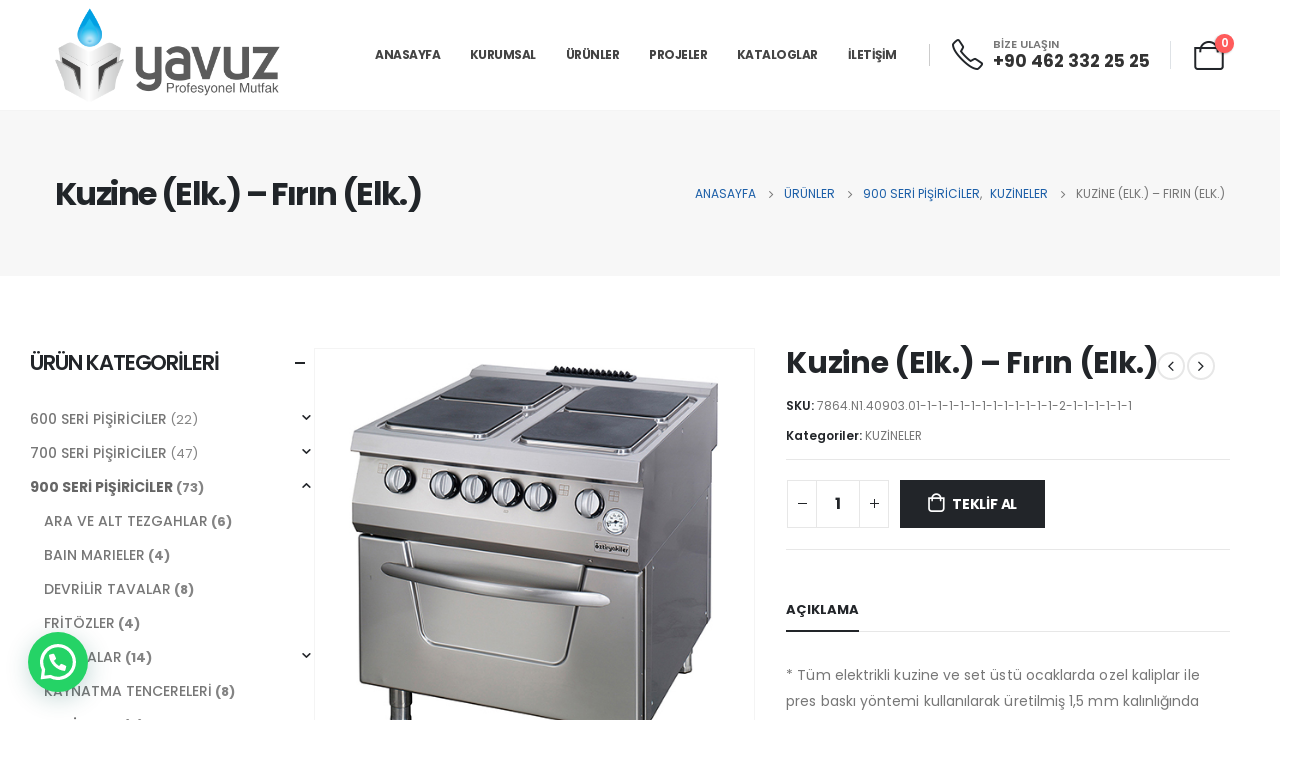

--- FILE ---
content_type: text/html; charset=UTF-8
request_url: https://yavuzprofesyonelmutfak.com.tr/urun/kuzine-elk-firin-elk/
body_size: 31519
content:
	<!DOCTYPE html>
	<html  lang="tr" prefix="og: http://ogp.me/ns# fb: http://ogp.me/ns/fb#">
	<head>
		<meta http-equiv="X-UA-Compatible" content="IE=edge" />
		<meta http-equiv="Content-Type" content="text/html; charset=UTF-8" />
		<meta name="viewport" content="width=device-width, initial-scale=1, minimum-scale=1" />

		<link rel="profile" href="https://gmpg.org/xfn/11" />
		<link rel="pingback" href="https://yavuzprofesyonelmutfak.com.tr/xmlrpc.php" />
		<title>Kuzine (Elk.) &#8211; Fırın (Elk.) &#8211; Yavuz Profesyonel Mutfak</title>
<meta name='robots' content='max-image-preview:large' />
<link rel="alternate" type="application/rss+xml" title="Yavuz Profesyonel Mutfak &raquo; akışı" href="https://yavuzprofesyonelmutfak.com.tr/feed/" />
<link rel="alternate" type="application/rss+xml" title="Yavuz Profesyonel Mutfak &raquo; yorum akışı" href="https://yavuzprofesyonelmutfak.com.tr/comments/feed/" />
<link rel="alternate" title="oEmbed (JSON)" type="application/json+oembed" href="https://yavuzprofesyonelmutfak.com.tr/wp-json/oembed/1.0/embed?url=https%3A%2F%2Fyavuzprofesyonelmutfak.com.tr%2Furun%2Fkuzine-elk-firin-elk%2F" />
<link rel="alternate" title="oEmbed (XML)" type="text/xml+oembed" href="https://yavuzprofesyonelmutfak.com.tr/wp-json/oembed/1.0/embed?url=https%3A%2F%2Fyavuzprofesyonelmutfak.com.tr%2Furun%2Fkuzine-elk-firin-elk%2F&#038;format=xml" />
		<link rel="shortcut icon" href="//yavuzprofesyonelmutfak.com.tr/wp-content/uploads/2021/01/favico.png" type="image/x-icon" />
				<link rel="apple-touch-icon" href="//yavuzprofesyonelmutfak.com.tr/wp-content/uploads/2021/01/60.png" />
				<link rel="apple-touch-icon" sizes="120x120" href="//yavuzprofesyonelmutfak.com.tr/wp-content/uploads/2021/01/120.png" />
				<link rel="apple-touch-icon" sizes="76x76" href="//yavuzprofesyonelmutfak.com.tr/wp-content/uploads/2021/01/76.png" />
				<link rel="apple-touch-icon" sizes="152x152" href="//yavuzprofesyonelmutfak.com.tr/wp-content/uploads/2021/01/152.png" />
			<meta name="twitter:card" content="summary_large_image">
	<meta property="twitter:title" content="Kuzine (Elk.) - Fırın (Elk.)"/>
	<meta property="og:title" content="Kuzine (Elk.) - Fırın (Elk.)"/>
	<meta property="og:type" content="website"/>
	<meta property="og:url" content="https://yavuzprofesyonelmutfak.com.tr/urun/kuzine-elk-firin-elk/"/>
	<meta property="og:site_name" content="Yavuz Profesyonel Mutfak"/>
	<meta property="og:description" content="* Tüm elektrikli kuzine ve set üstü ocaklarda ozel kaliplar ile pres baskı yöntemi kullanılarak üretilmiş 1,5 mm kalınlığında 304 kalite paslanmaz çelik monoblok üst tablalar kullanılmaktadır böylece üst tabla dayanıklılığı arttırılmakta ve temizlik kolaylığı sağlanmaktadır. * Döküm malzemeden imal işi plakaları sızdırmaz olarak pres&hellip;"/>

						<meta property="og:image" content="https://yavuzprofesyonelmutfak.com.tr/wp-content/uploads/2021/03/7865.N1.80908.11.jpg"/>
				<style id='wp-img-auto-sizes-contain-inline-css'>
img:is([sizes=auto i],[sizes^="auto," i]){contain-intrinsic-size:3000px 1500px}
/*# sourceURL=wp-img-auto-sizes-contain-inline-css */
</style>
<style id='wp-emoji-styles-inline-css'>

	img.wp-smiley, img.emoji {
		display: inline !important;
		border: none !important;
		box-shadow: none !important;
		height: 1em !important;
		width: 1em !important;
		margin: 0 0.07em !important;
		vertical-align: -0.1em !important;
		background: none !important;
		padding: 0 !important;
	}
/*# sourceURL=wp-emoji-styles-inline-css */
</style>
<style id='wp-block-library-inline-css'>
:root{--wp-block-synced-color:#7a00df;--wp-block-synced-color--rgb:122,0,223;--wp-bound-block-color:var(--wp-block-synced-color);--wp-editor-canvas-background:#ddd;--wp-admin-theme-color:#007cba;--wp-admin-theme-color--rgb:0,124,186;--wp-admin-theme-color-darker-10:#006ba1;--wp-admin-theme-color-darker-10--rgb:0,107,160.5;--wp-admin-theme-color-darker-20:#005a87;--wp-admin-theme-color-darker-20--rgb:0,90,135;--wp-admin-border-width-focus:2px}@media (min-resolution:192dpi){:root{--wp-admin-border-width-focus:1.5px}}.wp-element-button{cursor:pointer}:root .has-very-light-gray-background-color{background-color:#eee}:root .has-very-dark-gray-background-color{background-color:#313131}:root .has-very-light-gray-color{color:#eee}:root .has-very-dark-gray-color{color:#313131}:root .has-vivid-green-cyan-to-vivid-cyan-blue-gradient-background{background:linear-gradient(135deg,#00d084,#0693e3)}:root .has-purple-crush-gradient-background{background:linear-gradient(135deg,#34e2e4,#4721fb 50%,#ab1dfe)}:root .has-hazy-dawn-gradient-background{background:linear-gradient(135deg,#faaca8,#dad0ec)}:root .has-subdued-olive-gradient-background{background:linear-gradient(135deg,#fafae1,#67a671)}:root .has-atomic-cream-gradient-background{background:linear-gradient(135deg,#fdd79a,#004a59)}:root .has-nightshade-gradient-background{background:linear-gradient(135deg,#330968,#31cdcf)}:root .has-midnight-gradient-background{background:linear-gradient(135deg,#020381,#2874fc)}:root{--wp--preset--font-size--normal:16px;--wp--preset--font-size--huge:42px}.has-regular-font-size{font-size:1em}.has-larger-font-size{font-size:2.625em}.has-normal-font-size{font-size:var(--wp--preset--font-size--normal)}.has-huge-font-size{font-size:var(--wp--preset--font-size--huge)}.has-text-align-center{text-align:center}.has-text-align-left{text-align:left}.has-text-align-right{text-align:right}.has-fit-text{white-space:nowrap!important}#end-resizable-editor-section{display:none}.aligncenter{clear:both}.items-justified-left{justify-content:flex-start}.items-justified-center{justify-content:center}.items-justified-right{justify-content:flex-end}.items-justified-space-between{justify-content:space-between}.screen-reader-text{border:0;clip-path:inset(50%);height:1px;margin:-1px;overflow:hidden;padding:0;position:absolute;width:1px;word-wrap:normal!important}.screen-reader-text:focus{background-color:#ddd;clip-path:none;color:#444;display:block;font-size:1em;height:auto;left:5px;line-height:normal;padding:15px 23px 14px;text-decoration:none;top:5px;width:auto;z-index:100000}html :where(.has-border-color){border-style:solid}html :where([style*=border-top-color]){border-top-style:solid}html :where([style*=border-right-color]){border-right-style:solid}html :where([style*=border-bottom-color]){border-bottom-style:solid}html :where([style*=border-left-color]){border-left-style:solid}html :where([style*=border-width]){border-style:solid}html :where([style*=border-top-width]){border-top-style:solid}html :where([style*=border-right-width]){border-right-style:solid}html :where([style*=border-bottom-width]){border-bottom-style:solid}html :where([style*=border-left-width]){border-left-style:solid}html :where(img[class*=wp-image-]){height:auto;max-width:100%}:where(figure){margin:0 0 1em}html :where(.is-position-sticky){--wp-admin--admin-bar--position-offset:var(--wp-admin--admin-bar--height,0px)}@media screen and (max-width:600px){html :where(.is-position-sticky){--wp-admin--admin-bar--position-offset:0px}}

/*# sourceURL=wp-block-library-inline-css */
</style><link rel='stylesheet' id='wc-blocks-style-css' href='https://yavuzprofesyonelmutfak.com.tr/wp-content/plugins/woocommerce/assets/client/blocks/wc-blocks.css?ver=wc-10.4.3' media='all' />
<style id='global-styles-inline-css'>
:root{--wp--preset--aspect-ratio--square: 1;--wp--preset--aspect-ratio--4-3: 4/3;--wp--preset--aspect-ratio--3-4: 3/4;--wp--preset--aspect-ratio--3-2: 3/2;--wp--preset--aspect-ratio--2-3: 2/3;--wp--preset--aspect-ratio--16-9: 16/9;--wp--preset--aspect-ratio--9-16: 9/16;--wp--preset--color--black: #000000;--wp--preset--color--cyan-bluish-gray: #abb8c3;--wp--preset--color--white: #ffffff;--wp--preset--color--pale-pink: #f78da7;--wp--preset--color--vivid-red: #cf2e2e;--wp--preset--color--luminous-vivid-orange: #ff6900;--wp--preset--color--luminous-vivid-amber: #fcb900;--wp--preset--color--light-green-cyan: #7bdcb5;--wp--preset--color--vivid-green-cyan: #00d084;--wp--preset--color--pale-cyan-blue: #8ed1fc;--wp--preset--color--vivid-cyan-blue: #0693e3;--wp--preset--color--vivid-purple: #9b51e0;--wp--preset--color--primary: #1c5fa8;--wp--preset--color--secondary: #e36159;--wp--preset--color--tertiary: #2baab1;--wp--preset--color--quaternary: #383f48;--wp--preset--color--dark: #212529;--wp--preset--color--light: #ffffff;--wp--preset--gradient--vivid-cyan-blue-to-vivid-purple: linear-gradient(135deg,rgb(6,147,227) 0%,rgb(155,81,224) 100%);--wp--preset--gradient--light-green-cyan-to-vivid-green-cyan: linear-gradient(135deg,rgb(122,220,180) 0%,rgb(0,208,130) 100%);--wp--preset--gradient--luminous-vivid-amber-to-luminous-vivid-orange: linear-gradient(135deg,rgb(252,185,0) 0%,rgb(255,105,0) 100%);--wp--preset--gradient--luminous-vivid-orange-to-vivid-red: linear-gradient(135deg,rgb(255,105,0) 0%,rgb(207,46,46) 100%);--wp--preset--gradient--very-light-gray-to-cyan-bluish-gray: linear-gradient(135deg,rgb(238,238,238) 0%,rgb(169,184,195) 100%);--wp--preset--gradient--cool-to-warm-spectrum: linear-gradient(135deg,rgb(74,234,220) 0%,rgb(151,120,209) 20%,rgb(207,42,186) 40%,rgb(238,44,130) 60%,rgb(251,105,98) 80%,rgb(254,248,76) 100%);--wp--preset--gradient--blush-light-purple: linear-gradient(135deg,rgb(255,206,236) 0%,rgb(152,150,240) 100%);--wp--preset--gradient--blush-bordeaux: linear-gradient(135deg,rgb(254,205,165) 0%,rgb(254,45,45) 50%,rgb(107,0,62) 100%);--wp--preset--gradient--luminous-dusk: linear-gradient(135deg,rgb(255,203,112) 0%,rgb(199,81,192) 50%,rgb(65,88,208) 100%);--wp--preset--gradient--pale-ocean: linear-gradient(135deg,rgb(255,245,203) 0%,rgb(182,227,212) 50%,rgb(51,167,181) 100%);--wp--preset--gradient--electric-grass: linear-gradient(135deg,rgb(202,248,128) 0%,rgb(113,206,126) 100%);--wp--preset--gradient--midnight: linear-gradient(135deg,rgb(2,3,129) 0%,rgb(40,116,252) 100%);--wp--preset--font-size--small: 13px;--wp--preset--font-size--medium: 20px;--wp--preset--font-size--large: 36px;--wp--preset--font-size--x-large: 42px;--wp--preset--spacing--20: 0.44rem;--wp--preset--spacing--30: 0.67rem;--wp--preset--spacing--40: 1rem;--wp--preset--spacing--50: 1.5rem;--wp--preset--spacing--60: 2.25rem;--wp--preset--spacing--70: 3.38rem;--wp--preset--spacing--80: 5.06rem;--wp--preset--shadow--natural: 6px 6px 9px rgba(0, 0, 0, 0.2);--wp--preset--shadow--deep: 12px 12px 50px rgba(0, 0, 0, 0.4);--wp--preset--shadow--sharp: 6px 6px 0px rgba(0, 0, 0, 0.2);--wp--preset--shadow--outlined: 6px 6px 0px -3px rgb(255, 255, 255), 6px 6px rgb(0, 0, 0);--wp--preset--shadow--crisp: 6px 6px 0px rgb(0, 0, 0);}:where(.is-layout-flex){gap: 0.5em;}:where(.is-layout-grid){gap: 0.5em;}body .is-layout-flex{display: flex;}.is-layout-flex{flex-wrap: wrap;align-items: center;}.is-layout-flex > :is(*, div){margin: 0;}body .is-layout-grid{display: grid;}.is-layout-grid > :is(*, div){margin: 0;}:where(.wp-block-columns.is-layout-flex){gap: 2em;}:where(.wp-block-columns.is-layout-grid){gap: 2em;}:where(.wp-block-post-template.is-layout-flex){gap: 1.25em;}:where(.wp-block-post-template.is-layout-grid){gap: 1.25em;}.has-black-color{color: var(--wp--preset--color--black) !important;}.has-cyan-bluish-gray-color{color: var(--wp--preset--color--cyan-bluish-gray) !important;}.has-white-color{color: var(--wp--preset--color--white) !important;}.has-pale-pink-color{color: var(--wp--preset--color--pale-pink) !important;}.has-vivid-red-color{color: var(--wp--preset--color--vivid-red) !important;}.has-luminous-vivid-orange-color{color: var(--wp--preset--color--luminous-vivid-orange) !important;}.has-luminous-vivid-amber-color{color: var(--wp--preset--color--luminous-vivid-amber) !important;}.has-light-green-cyan-color{color: var(--wp--preset--color--light-green-cyan) !important;}.has-vivid-green-cyan-color{color: var(--wp--preset--color--vivid-green-cyan) !important;}.has-pale-cyan-blue-color{color: var(--wp--preset--color--pale-cyan-blue) !important;}.has-vivid-cyan-blue-color{color: var(--wp--preset--color--vivid-cyan-blue) !important;}.has-vivid-purple-color{color: var(--wp--preset--color--vivid-purple) !important;}.has-black-background-color{background-color: var(--wp--preset--color--black) !important;}.has-cyan-bluish-gray-background-color{background-color: var(--wp--preset--color--cyan-bluish-gray) !important;}.has-white-background-color{background-color: var(--wp--preset--color--white) !important;}.has-pale-pink-background-color{background-color: var(--wp--preset--color--pale-pink) !important;}.has-vivid-red-background-color{background-color: var(--wp--preset--color--vivid-red) !important;}.has-luminous-vivid-orange-background-color{background-color: var(--wp--preset--color--luminous-vivid-orange) !important;}.has-luminous-vivid-amber-background-color{background-color: var(--wp--preset--color--luminous-vivid-amber) !important;}.has-light-green-cyan-background-color{background-color: var(--wp--preset--color--light-green-cyan) !important;}.has-vivid-green-cyan-background-color{background-color: var(--wp--preset--color--vivid-green-cyan) !important;}.has-pale-cyan-blue-background-color{background-color: var(--wp--preset--color--pale-cyan-blue) !important;}.has-vivid-cyan-blue-background-color{background-color: var(--wp--preset--color--vivid-cyan-blue) !important;}.has-vivid-purple-background-color{background-color: var(--wp--preset--color--vivid-purple) !important;}.has-black-border-color{border-color: var(--wp--preset--color--black) !important;}.has-cyan-bluish-gray-border-color{border-color: var(--wp--preset--color--cyan-bluish-gray) !important;}.has-white-border-color{border-color: var(--wp--preset--color--white) !important;}.has-pale-pink-border-color{border-color: var(--wp--preset--color--pale-pink) !important;}.has-vivid-red-border-color{border-color: var(--wp--preset--color--vivid-red) !important;}.has-luminous-vivid-orange-border-color{border-color: var(--wp--preset--color--luminous-vivid-orange) !important;}.has-luminous-vivid-amber-border-color{border-color: var(--wp--preset--color--luminous-vivid-amber) !important;}.has-light-green-cyan-border-color{border-color: var(--wp--preset--color--light-green-cyan) !important;}.has-vivid-green-cyan-border-color{border-color: var(--wp--preset--color--vivid-green-cyan) !important;}.has-pale-cyan-blue-border-color{border-color: var(--wp--preset--color--pale-cyan-blue) !important;}.has-vivid-cyan-blue-border-color{border-color: var(--wp--preset--color--vivid-cyan-blue) !important;}.has-vivid-purple-border-color{border-color: var(--wp--preset--color--vivid-purple) !important;}.has-vivid-cyan-blue-to-vivid-purple-gradient-background{background: var(--wp--preset--gradient--vivid-cyan-blue-to-vivid-purple) !important;}.has-light-green-cyan-to-vivid-green-cyan-gradient-background{background: var(--wp--preset--gradient--light-green-cyan-to-vivid-green-cyan) !important;}.has-luminous-vivid-amber-to-luminous-vivid-orange-gradient-background{background: var(--wp--preset--gradient--luminous-vivid-amber-to-luminous-vivid-orange) !important;}.has-luminous-vivid-orange-to-vivid-red-gradient-background{background: var(--wp--preset--gradient--luminous-vivid-orange-to-vivid-red) !important;}.has-very-light-gray-to-cyan-bluish-gray-gradient-background{background: var(--wp--preset--gradient--very-light-gray-to-cyan-bluish-gray) !important;}.has-cool-to-warm-spectrum-gradient-background{background: var(--wp--preset--gradient--cool-to-warm-spectrum) !important;}.has-blush-light-purple-gradient-background{background: var(--wp--preset--gradient--blush-light-purple) !important;}.has-blush-bordeaux-gradient-background{background: var(--wp--preset--gradient--blush-bordeaux) !important;}.has-luminous-dusk-gradient-background{background: var(--wp--preset--gradient--luminous-dusk) !important;}.has-pale-ocean-gradient-background{background: var(--wp--preset--gradient--pale-ocean) !important;}.has-electric-grass-gradient-background{background: var(--wp--preset--gradient--electric-grass) !important;}.has-midnight-gradient-background{background: var(--wp--preset--gradient--midnight) !important;}.has-small-font-size{font-size: var(--wp--preset--font-size--small) !important;}.has-medium-font-size{font-size: var(--wp--preset--font-size--medium) !important;}.has-large-font-size{font-size: var(--wp--preset--font-size--large) !important;}.has-x-large-font-size{font-size: var(--wp--preset--font-size--x-large) !important;}
/*# sourceURL=global-styles-inline-css */
</style>

<style id='classic-theme-styles-inline-css'>
/*! This file is auto-generated */
.wp-block-button__link{color:#fff;background-color:#32373c;border-radius:9999px;box-shadow:none;text-decoration:none;padding:calc(.667em + 2px) calc(1.333em + 2px);font-size:1.125em}.wp-block-file__button{background:#32373c;color:#fff;text-decoration:none}
/*# sourceURL=/wp-includes/css/classic-themes.min.css */
</style>
<link rel='stylesheet' id='contact-form-7-css' href='https://yavuzprofesyonelmutfak.com.tr/wp-content/plugins/contact-form-7/includes/css/styles.css?ver=6.1.4' media='all' />
<link rel='stylesheet' id='flipbook_style-css' href='https://yavuzprofesyonelmutfak.com.tr/wp-content/plugins/real3d-flipbook/css/flipbook.style.css?ver=1.2.8' media='all' />
<link rel='stylesheet' id='font_awesome-css' href='https://yavuzprofesyonelmutfak.com.tr/wp-content/plugins/real3d-flipbook/css/font-awesome.css?ver=1.2.8' media='all' />
<link rel='stylesheet' id='wc_teklif_csss-css' href='https://yavuzprofesyonelmutfak.com.tr/wp-content/plugins/wc-teklif-eklentisi/css/teklif.css?ver=1.0.0' media='all' />
<style id='woocommerce-inline-inline-css'>
.woocommerce form .form-row .required { visibility: visible; }
/*# sourceURL=woocommerce-inline-inline-css */
</style>
<link rel='stylesheet' id='yith-wcan-shortcodes-css' href='https://yavuzprofesyonelmutfak.com.tr/wp-content/plugins/yith-woocommerce-ajax-navigation/assets/css/shortcodes.css?ver=5.17.0' media='all' />
<style id='yith-wcan-shortcodes-inline-css'>
:root{
	--yith-wcan-filters_colors_titles: #434343;
	--yith-wcan-filters_colors_background: #FFFFFF;
	--yith-wcan-filters_colors_accent: #A7144C;
	--yith-wcan-filters_colors_accent_r: 167;
	--yith-wcan-filters_colors_accent_g: 20;
	--yith-wcan-filters_colors_accent_b: 76;
	--yith-wcan-color_swatches_border_radius: 100%;
	--yith-wcan-color_swatches_size: 30px;
	--yith-wcan-labels_style_background: #FFFFFF;
	--yith-wcan-labels_style_background_hover: #A7144C;
	--yith-wcan-labels_style_background_active: #A7144C;
	--yith-wcan-labels_style_text: #434343;
	--yith-wcan-labels_style_text_hover: #FFFFFF;
	--yith-wcan-labels_style_text_active: #FFFFFF;
	--yith-wcan-anchors_style_text: #434343;
	--yith-wcan-anchors_style_text_hover: #A7144C;
	--yith-wcan-anchors_style_text_active: #A7144C;
}
/*# sourceURL=yith-wcan-shortcodes-inline-css */
</style>
<link rel='stylesheet' id='porto-sp-attr-table-css' href='https://yavuzprofesyonelmutfak.com.tr/wp-content/plugins/porto-functionality/shortcodes//assets/cp-attribute-table/attribute-table.css?ver=3.4.2' media='all' />
<link rel='stylesheet' id='porto-compare-product-css' href='https://yavuzprofesyonelmutfak.com.tr/wp-content/plugins/porto-functionality/lib/compare-product/compare-product.css?ver=3.4.2' media='all' />
<link rel='stylesheet' id='porto-css-vars-css' href='https://yavuzprofesyonelmutfak.com.tr/wp-content/uploads/porto_styles/theme_css_vars.css?ver=7.0.8' media='all' />
<link rel='stylesheet' id='js_composer_front-css' href='https://yavuzprofesyonelmutfak.com.tr/wp-content/plugins/js_composer/assets/css/js_composer.min.css?ver=7.5' media='all' />
<link rel='stylesheet' id='bootstrap-css' href='https://yavuzprofesyonelmutfak.com.tr/wp-content/uploads/porto_styles/bootstrap.css?ver=7.0.8' media='all' />
<link rel='stylesheet' id='porto-plugins-css' href='https://yavuzprofesyonelmutfak.com.tr/wp-content/themes/porto/css/plugins.css?ver=7.0.8' media='all' />
<link rel='stylesheet' id='porto-theme-css' href='https://yavuzprofesyonelmutfak.com.tr/wp-content/themes/porto/css/theme.css?ver=7.0.8' media='all' />
<link rel='stylesheet' id='porto-theme-portfolio-css' href='https://yavuzprofesyonelmutfak.com.tr/wp-content/themes/porto/css/theme_portfolio.css?ver=7.0.8' media='all' />
<link rel='stylesheet' id='porto-theme-member-css' href='https://yavuzprofesyonelmutfak.com.tr/wp-content/themes/porto/css/theme_member.css?ver=7.0.8' media='all' />
<link rel='stylesheet' id='porto-shortcodes-css' href='https://yavuzprofesyonelmutfak.com.tr/wp-content/uploads/porto_styles/shortcodes.css?ver=7.0.8' media='all' />
<link rel='stylesheet' id='porto-theme-shop-css' href='https://yavuzprofesyonelmutfak.com.tr/wp-content/themes/porto/css/theme_shop.css?ver=7.0.8' media='all' />
<link rel='stylesheet' id='porto-theme-wpb-css' href='https://yavuzprofesyonelmutfak.com.tr/wp-content/themes/porto/css/theme_wpb.css?ver=7.0.8' media='all' />
<link rel='stylesheet' id='porto-dynamic-style-css' href='https://yavuzprofesyonelmutfak.com.tr/wp-content/uploads/porto_styles/dynamic_style.css?ver=7.0.8' media='all' />
<link rel='stylesheet' id='porto-type-builder-css' href='https://yavuzprofesyonelmutfak.com.tr/wp-content/plugins/porto-functionality/builders/assets/type-builder.css?ver=3.4.2' media='all' />
<link rel='stylesheet' id='porto-account-login-style-css' href='https://yavuzprofesyonelmutfak.com.tr/wp-content/themes/porto/css/theme/shop/login-style/account-login.css?ver=7.0.8' media='all' />
<link rel='stylesheet' id='porto-sp-layout-css' href='https://yavuzprofesyonelmutfak.com.tr/wp-content/themes/porto/css/theme/shop/single-product/full_width.css?ver=7.0.8' media='all' />
<link rel='stylesheet' id='porto-style-css' href='https://yavuzprofesyonelmutfak.com.tr/wp-content/themes/porto/style.css?ver=7.0.8' media='all' />
<style id='porto-style-inline-css'>
.side-header-narrow-bar-logo{max-width:225px}@media (min-width:992px){}.page-top .product-nav{position:static;height:auto;margin-top:0}.page-top .product-nav .product-prev,.page-top .product-nav .product-next{float:none;position:absolute;height:30px;top:50%;bottom:50%;margin-top:-15px}.page-top .product-nav .product-prev{right:10px}.page-top .product-nav .product-next{left:10px}.page-top .product-nav .product-next .product-popup{right:auto;left:0}.page-top .product-nav .product-next .product-popup:before{right:auto;left:6px}.page-top .sort-source{position:static;text-align:center;margin-top:5px;border-width:0}.page-top{padding-top:20px;padding-bottom:20px}.page-top .page-title{padding-bottom:0}@media (max-width:991px){.page-top .page-sub-title{margin-bottom:5px;margin-top:0}.page-top .breadcrumbs-wrap{margin-bottom:5px}}@media (min-width:992px){.page-top .page-title{min-height:0;line-height:1.25}.page-top .page-sub-title{line-height:1.6}.page-top .product-nav{display:inline-block;height:30px;vertical-align:middle;margin-left:10px}.page-top .product-nav .product-prev,.page-top .product-nav .product-next{position:relative}.page-top .product-nav .product-prev{float:left;left:0}.page-top .product-nav .product-prev .product-popup{right:auto;left:-26px}.page-top .product-nav .product-prev:before{right:auto;left:32px}.page-top .product-nav .product-next{float:left;left:0}.page-top .product-nav .product-next .product-popup{right:auto;left:0}.page-top .product-nav .product-next .product-popup:before{right:auto}}@media (min-width:992px){.page-top .product-nav{height:auto}.page-top .breadcrumb{-webkit-justify-content:flex-end;-ms-flex-pack:end;justify-content:flex-end}}@media (min-width:1500px){.left-sidebar.col-lg-3,.right-sidebar.col-lg-3{width:20%}.main-content.col-lg-9{width:80%}.main-content.col-lg-6{width:60%}}.product-images .img-thumbnail .inner,.product-images .img-thumbnail .inner img{-webkit-transform:none;transform:none}.sticky-product{position:fixed;top:0;left:0;width:100%;z-index:100;background-color:#fff;box-shadow:0 3px 5px rgba(0,0,0,0.08);padding:15px 0}.sticky-product.pos-bottom{top:auto;bottom:0;box-shadow:0 -3px 5px rgba(0,0,0,0.08)}.sticky-product .container{display:-ms-flexbox;display:flex;-ms-flex-align:center;align-items:center;-ms-flex-wrap:wrap;flex-wrap:wrap}.sticky-product .sticky-image{max-width:60px;margin-right:15px}.sticky-product .add-to-cart{-ms-flex:1;flex:1;text-align:right;margin-top:5px}.sticky-product .product-name{font-size:16px;font-weight:600;line-height:inherit;margin-bottom:0}.sticky-product .sticky-detail{line-height:1.5;display:-ms-flexbox;display:flex}.sticky-product .star-rating{margin:5px 15px;font-size:1em}.sticky-product .availability{padding-top:2px}.sticky-product .sticky-detail .price{font-family:Poppins,Poppins,sans-serif;font-weight:400;margin-bottom:0;font-size:1.3em;line-height:1.5}@media (max-width:992px){.sticky-product .container{padding-left:var(--porto-grid-gutter-width);padding-right:var(--porto-grid-gutter-width)}}@media (max-width:767px){.sticky-product{display:none}}#login-form-popup{max-width:480px}#mini-cart .cart-head{font-size:30px}.vc_btn3.vc_btn3-shape-rounded{border-radius:12px}.custom-phone:hover .porto-sicon-header p{color:#1c5fa8 !important}.page-top .page-title{font-size:32px;font-weight:700}.mega-menu .popup li.menu-item:not(:last-child){border-bottom:1px solid #f7f7f7}.mega-menu .narrow li.menu-item>a{padding:6.5px 18px}.custom-section-background,.custom-section-background > div{position:absolute;left:0;top:0;right:0;bottom:0}.custom-bg-white::after{content:'';display:block !important;position:absolute;top:50%;right:75%;width:100vw;height:calc( 100% + 150px);background:#FFF;z-index:0;transform:translate3d(0,-50%,0)}.custom-svg-1{position:absolute;left:0;top:-148px;width:640px}.custom-btn-arrow i{display:inline-block !important;padding-left:10px !important;transition:transform .3s}.custom-btn-arrow i::before{content:'\e8cc';font-family:"porto"}.custom-btn-arrow .btn:hover i{transform:translateX(5px)}@keyframes kenBurnsToRight{from{transform:scale(1.2)}to{transform:scale(1)}}.kenBurnsToRight > div{animation-name:kenBurnsToRight;animation-timing-function:linear;transform-origin:right;animation-duration:30s}@keyframes customLineAnim{from{stroke-dasharray:1600;stroke-dashoffset:1600}to{stroke-dasharray:2500;stroke-dashoffset:1600}}.customLineAnim{animation-name:customLineAnim}@keyframes customLineAnim2{from{stroke-dasharray:2650;stroke-dashoffset:2650}to{stroke-dasharray:2650;stroke-dashoffset:0}}.customLineAnim2{animation-name:customLineAnim2}@keyframes customLineProgressAnim{from{width:0}to{width:60px}}.customLineProgressAnim hr{animation-name:customLineProgressAnim}.auto-1{top:25%;left:7%}.auto-2{top:32%;left:85%}.auto-3{top:90%;left:19%}.transform3dxy-n50{position:absolute;transform:translate3d(-50%,-50%,0)}.custom-view-more .porto-ultimate-content-box{display:flex;align-items:center}.custom-view-more .porto-sicon-default{display:flex;align-items:center;justify-content:center;width:43.19px;height:43.19px;margin-right:4px}.custom-auto-img .vc_column-inner{position:relative}.custom-icon-style-1 .wpb_wrapper{position:relative;display:inline-flex;align-items:center;justify-content:center;width:95px;height:95px}.custom-icon-style-1 .wpb_wrapper::before{content:'';position:absolute;top:0;right:0;bottom:0;left:0;border:2px solid #1c5fa8;border-radius:7px;transform:rotate(45deg);z-index:0;transition:ease background 300ms}.custom-service-1 .vc_column-inner:hover h3{color:#1c5fa8 !important}.custom-service-1 .vc_column-inner:hover svg{fill:#fff;transition:fill .2s}.custom-service-1 .vc_column-inner:hover .custom-icon-style-1 .wpb_wrapper::before{background-color:#1c5fa8;transition:background-color .2s}.custom-svg-background-1{position:absolute;width:1000%;top:0;left:50%;height:100%;transform:translate3d(-50%,0,0)}.custom-parallax-section .porto-wrap-container,.custom-parallax-section .col-md-12{position:static}.custom-service-gallery .porto-sicon-box img{width:100%;border-radius:inherit !important}.custom-service-gallery .porto-sicon-img{width:calc( 100% - 10px ) !important;overflow:hidden;border-radius:21px;border:5px solid transparent;transition:ease border .3s,transform .3s}.custom-service-gallery .porto-sicon-box:hover .porto-sicon-img{border-color:#1c5fa8}.custom-service-gallery .porto-sicon-box:hover .porto-sicon-title{color:#1c5fa8 !important}.custom-separator hr{width:60px}.custom-separator-1 hr{width:50px}.custom-separator.text-center hr{margin:0 auto !important}.faq{box-shadow:none;border:1px solid transparent;border-radius:4px;overflow:hidden;transition:border .3s}.faq .toggle{padding-bottom:18px}.porto-faqs .toggle-content{padding:2rem;border:1px solid #CCC;border-top:0;background:#fff}.faq .toggle:not(.active):hover label{color:#1c5fa8}.faq label{margin:-1px}.porto-faqs .faq label{display:block;position:relative;padding:23px 30px;font-size:16px;font-weight:700;letter-spacing:-.05em;line-height:27px;border-left-width:0;color:#212529}.faq .toggle.actie label{background-color:#00a1cd;color:#fff !important}.faq label::before{content:'+';position:absolute;top:50%;right:25px;margin-top:0 !important;font-size:inherit;font-weight:inherit;transform:translate3d(0,-50%,0) rotate(0deg);transform-origin:50% 50%;transition:ease transform 300ms;border-width:0 !important}.toggle.active>label:before{right:25px;transform:translate3d(0,-50%,0) rotate(45deg)}.custom-svg-2{position:absolute;top:43%;left:-260px;width:190px;transform:translate3d(0,-50%,0)}.porto-testimonial{padding:2rem;background-color:#fff;border-radius:7px;border:1px solid rgba(0,0,0,0.06)}.testimonial{margin-bottom:0}.testimonial.testimonial-style-2 blockquote{padding:5px 20px}.testimonial blockquote p{padding:0 !important;font-size:14px;line-height:26px;font-weight:300;color:#212529}.testimonial.testimonial-with-quotes blockquote:before{content:"\f10d";color:#1c5fa8;font-family:"Font Awesome 5 Free";font-weight:900;font-size:20px}.testimonial.testimonial-with-quotes blockquote:after{content:none}.testimonial .testimonial-author strong{margin-top:8px;font-weight:800}.owl-carousel.nav-style-1 .owl-nav [class*="owl-"]{font-size:33px}.owl-carousel.nav-pos-outside .owl-nav .owl-prev{left:-50px}.owl-carousel.nav-pos-outside .owl-nav .owl-next{right:-48px}.owl-carousel.nav-style-1 .owl-nav [class*="owl-"]{color:#212529}.custom-flex .vc_column-inner{display:flex;align-items:center;justify-content:space-between}.custom-flex .vc_column-inner::after,.custom-flex .vc_column-inner::before{content:none}div.wpb_single_image .porto-vc-zoom.porto-vc-zoom-hover-icon:after{content:"\f067";font-size:18px}.custom-lightbox .wpb_single_image a,.custom-lightbox .vc_single_image-wrapper,.custom-lightbox img{width:100%}.product-image .labels .onsale,.summary-before .labels .onsale{background-color:#dc3545}.product-image{border-width:0}ul.products{margin-bottom:10px}ul.products .category-list{margin-bottom:4px;font-size:.7em;line-height:1}ul.products li.product-col h3{font-size:1.1em;letter-spacing:-.05em;line-height:21px}.price{font-weight:500}.star-rating{font-size:12px}.price del{color:#777}.add-links .quickview{font-size:12.6px;font-weight:600}li.product-col .product-image .inner::before{transition:all 0.2s;content:"";display:block;position:absolute;top:0;left:0;right:0;bottom:0;background:#212121;width:100%;height:100%;opacity:0;z-index:2}li.product-col:hover .product-image .inner::before{opacity:.1}.post-type-archive-product .product-image{border:1px solid #ddd}.post-type-archive-product ul.products .product-col{padding-left:10px;padding-right:10px}.post-type-archive-product ul.products{margin-left:-10px;margin-right:-10px}.woocommerce-ordering select,.woocommerce-viewing select{height:43px}.shop-loop-before{margin-bottom:15px}.woocommerce-pagination ul li a,.woocommerce-pagination ul li span{height:35px;padding:.5rem .75rem;line-height:1.25;color:#1c5fa8;font-size:14px;font-weight:400;border-color:rgba(0,0,0,0.06)}.woocommerce-pagination ul li span.current{color:#fff;background:#1c5fa8}.woocommerce-pagination ul li{margin-left:0}.woocommerce-pagination ul li .prev:before,.woocommerce-pagination ul li .next:before{line-height:35px}.woocommerce-pagination ul li a:hover,.woocommerce-pagination ul li a:focus{background-color:#e9ecef;border-color:#dee2e6}.left-sidebar,.right-sidebar,.main-content{margin:48px 0;padding-top:24px;padding-bottom:24px}.blog .sidebar-content,.archive.category .sidebar-content{padding:0 16px}article.post .post-image img{border-radius:7px}.sidebar-content .widget .widget-title{font-size:1.5em;letter-spacing:-.05em;margin-bottom:16px}.sidebar-content #searchform #s,.sidebar-content .widget_search .btn-dark{height:45px;font-size:11.2px}.sidebar-content .widget + .widget{padding-top:37px}.widget_recent_entries .post-date{line-height:26px}.widget_recent_entries > ul li > a,.widget_recent_comments > ul li > a{font-weight:700;line-height:19.6px}.widget_categories > ul li > a{font-size:12.6px;font-weight:400;line-height:20px;color:#666}.porto-blog-sidebar .widget_categories .cat-item a{display:inline-block;padding:8px 0 8px 22px !important}.porto-blog-sidebar .widget_categories .cat-item a::before{margin-left:0;font-family:'Font Awesome 5 Free';content:"\f054";font-weight:900;position:absolute;top:9px;font-size:7.2px;font-size:0.45rem;opacity:0.7;transform:translate3d(-1px,0,0);left:12px}.posts-modern .post .post-meta{font-size:.8em;margin:.5rem 0;line-height:26px;order:-1}.posts-modern .post .entry-title{margin-bottom:.5rem;padding-bottom:.25rem;font-size:1.5em;font-weight:700;letter-spacing:-.05em;line-height:27px}.posts-modern .post-content{display:flex;flex-direction:column}.posts-modern .post-image,.posts-modern .post-image .owl-carousel{margin-bottom:.5rem !important}.posts-modern .post-excerpt{margin-bottom:.4rem;font-size:14px;font-weight:400;letter-spacing:0;line-height:26px}.posts-modern .post .btn-readmore{display:inline-block;position:relative;padding:0.533rem 0.933rem 0.533rem 0;font-size:1em !important;font-weight:600;letter-spacing:normal;line-height:1.5;border:1px solid transparent;color:#1c5fa8;background:transparent}.blog .widget .widget-title{color:#383f48}.widget li.current-cat,.widget li.current-cat>a,.widget li.current-cat-parent,.widget li.current-cat-parent>a,.widget li.current-menu-item>a{font-weight:700;color:#666}.pagination{margin-top:0}.pagination .page-numbers{min-width:40px;height:40px;line-height:38px;font-weight:400;background:#fff;border:none;font-size:1rem;color:#1c5fa8;border:1px solid rgba(0,0,0,0.06)}.pagination .page-numbers:hover{background-color:#e9ecef;border-color:#dee2e6}.single-post .breadcrumb li:nth-child(3){display:none}@media (min-width:992px){.w-lg-100pct{width:100% !important}.blog .main-content.col-lg-9,.archive.category .main-content.col-lg-9{flex:0 0 66.666667%;max-width:66.666667%}.blog .sidebar.col-lg-3,.archive.category .sidebar.col-lg-3{flex:0 0 33.333333%;max-width:33.333333%}}@media (min-width:1230px){.custom-carousel-box-shadow-1:before{content:'';position:absolute;top:50%;left:50%;width:65%;height:0;box-shadow:0 0 40px 120px rgba(0,0,0,0.07);transform:translate3d(-50%,-50%,0);z-index:0}}@media (max-width:1229px){.testimonial.testimonial-with-quotes blockquote:before{left:-10px}.owl-carousel.nav-pos-outside .owl-nav .owl-prev{left:6px}.owl-carousel.nav-pos-outside .owl-nav .owl-next{right:10px}}@media(max-width:991px){.custom-auto-img{margin:0 auto}.custom-auto-img .vc_column-inner>.wpb_single_image .wpb_wrapper{text-align:center}.custom-svg-background-1{left:77%}.auto-3{top:81%}.auto-1{top:17%;left:12%}.custom-flex .vc_column-inner{flex-direction:column}}@media(max-width:767px){.custom-svg-1{left:48px}}@media(max-width:575px){.custom-service-gallery > div{flex:0 0 100%;max-width:100%}.porto-faqs .faq label{padding-left:25px;padding-right:25px}.custom-view-more .porto-ultimate-content-box{flex-direction:column;align-items:flex-start}.custom-view-more .porto-sicon-box{border-left-width:0 !important}.custom-section-background .porto-ultimate-content-box{background-image:none !important;background-color:#FFF}}
/*# sourceURL=porto-style-inline-css */
</style>
<link rel='stylesheet' id='porto-360-gallery-css' href='https://yavuzprofesyonelmutfak.com.tr/wp-content/themes/porto/inc/lib/threesixty/threesixty.css?ver=7.0.8' media='all' />
<script src="https://yavuzprofesyonelmutfak.com.tr/wp-includes/js/jquery/jquery.min.js?ver=3.7.1" id="jquery-core-js"></script>
<script src="https://yavuzprofesyonelmutfak.com.tr/wp-includes/js/jquery/jquery-migrate.min.js?ver=3.4.1" id="jquery-migrate-js"></script>
<script src="https://yavuzprofesyonelmutfak.com.tr/wp-content/plugins/real3d-flipbook/js/flipbook.min.js?ver=1.2.8" id="read3d_flipbook-js"></script>
<script src="https://yavuzprofesyonelmutfak.com.tr/wp-content/plugins/real3d-flipbook/js/embed.js?ver=1.2.8" id="embed-js"></script>
<script src="https://yavuzprofesyonelmutfak.com.tr/wp-content/plugins/woocommerce/assets/js/jquery-blockui/jquery.blockUI.min.js?ver=2.7.0-wc.10.4.3" id="wc-jquery-blockui-js" data-wp-strategy="defer"></script>
<script id="wc-add-to-cart-js-extra">
var wc_add_to_cart_params = {"ajax_url":"/wp-admin/admin-ajax.php","wc_ajax_url":"/?wc-ajax=%%endpoint%%","i18n_view_cart":"Sepeti g\u00f6r\u00fcnt\u00fcle","cart_url":"https://yavuzprofesyonelmutfak.com.tr/cart/","is_cart":"","cart_redirect_after_add":"no"};
//# sourceURL=wc-add-to-cart-js-extra
</script>
<script src="https://yavuzprofesyonelmutfak.com.tr/wp-content/plugins/woocommerce/assets/js/frontend/add-to-cart.min.js?ver=10.4.3" id="wc-add-to-cart-js" data-wp-strategy="defer"></script>
<script id="wc-single-product-js-extra">
var wc_single_product_params = {"i18n_required_rating_text":"L\u00fctfen bir oy belirleyin","i18n_rating_options":["1/5 y\u0131ld\u0131z","2/5 y\u0131ld\u0131z","3/5 y\u0131ld\u0131z","4/5 y\u0131ld\u0131z","5/5 y\u0131ld\u0131z"],"i18n_product_gallery_trigger_text":"Tam ekran g\u00f6rsel galerisini g\u00f6r\u00fcnt\u00fcleyin","review_rating_required":"yes","flexslider":{"rtl":false,"animation":"slide","smoothHeight":true,"directionNav":false,"controlNav":"thumbnails","slideshow":false,"animationSpeed":500,"animationLoop":false,"allowOneSlide":false},"zoom_enabled":"","zoom_options":[],"photoswipe_enabled":"","photoswipe_options":{"shareEl":false,"closeOnScroll":false,"history":false,"hideAnimationDuration":0,"showAnimationDuration":0},"flexslider_enabled":""};
//# sourceURL=wc-single-product-js-extra
</script>
<script src="https://yavuzprofesyonelmutfak.com.tr/wp-content/plugins/woocommerce/assets/js/frontend/single-product.min.js?ver=10.4.3" id="wc-single-product-js" defer data-wp-strategy="defer"></script>
<script src="https://yavuzprofesyonelmutfak.com.tr/wp-content/plugins/woocommerce/assets/js/js-cookie/js.cookie.min.js?ver=2.1.4-wc.10.4.3" id="wc-js-cookie-js" defer data-wp-strategy="defer"></script>
<script id="woocommerce-js-extra">
var woocommerce_params = {"ajax_url":"/wp-admin/admin-ajax.php","wc_ajax_url":"/?wc-ajax=%%endpoint%%","i18n_password_show":"\u015eifreyi g\u00f6ster","i18n_password_hide":"\u015eifreyi gizle"};
//# sourceURL=woocommerce-js-extra
</script>
<script src="https://yavuzprofesyonelmutfak.com.tr/wp-content/plugins/woocommerce/assets/js/frontend/woocommerce.min.js?ver=10.4.3" id="woocommerce-js" defer data-wp-strategy="defer"></script>
<script src="https://yavuzprofesyonelmutfak.com.tr/wp-content/plugins/js_composer/assets/js/vendors/woocommerce-add-to-cart.js?ver=7.5" id="vc_woocommerce-add-to-cart-js-js"></script>
<script id="wc-cart-fragments-js-extra">
var wc_cart_fragments_params = {"ajax_url":"/wp-admin/admin-ajax.php","wc_ajax_url":"/?wc-ajax=%%endpoint%%","cart_hash_key":"wc_cart_hash_09ee8166df4ec93dcbb5cb319c2dfd73","fragment_name":"wc_fragments_09ee8166df4ec93dcbb5cb319c2dfd73","request_timeout":"15000"};
//# sourceURL=wc-cart-fragments-js-extra
</script>
<script src="https://yavuzprofesyonelmutfak.com.tr/wp-content/plugins/woocommerce/assets/js/frontend/cart-fragments.min.js?ver=10.4.3" id="wc-cart-fragments-js" defer data-wp-strategy="defer"></script>
<script src="https://yavuzprofesyonelmutfak.com.tr/wp-content/plugins/woocommerce/assets/js/jquery-cookie/jquery.cookie.min.js?ver=1.4.1-wc.10.4.3" id="wc-jquery-cookie-js" defer data-wp-strategy="defer"></script>
<script></script><link rel="https://api.w.org/" href="https://yavuzprofesyonelmutfak.com.tr/wp-json/" /><link rel="alternate" title="JSON" type="application/json" href="https://yavuzprofesyonelmutfak.com.tr/wp-json/wp/v2/product/845" /><link rel="EditURI" type="application/rsd+xml" title="RSD" href="https://yavuzprofesyonelmutfak.com.tr/xmlrpc.php?rsd" />
<meta name="generator" content="WordPress 6.9" />
<meta name="generator" content="WooCommerce 10.4.3" />
<link rel="canonical" href="https://yavuzprofesyonelmutfak.com.tr/urun/kuzine-elk-firin-elk/" />
<link rel='shortlink' href='https://yavuzprofesyonelmutfak.com.tr/?p=845' />
		<script type="text/javascript">
		WebFontConfig = {
			google: { families: [ 'Poppins:400,500,600,700,800','Open+Sans:400' ] }
		};
		(function(d) {
			var wf = d.createElement('script'), s = d.scripts[d.scripts.length - 1];
			wf.src = 'https://yavuzprofesyonelmutfak.com.tr/wp-content/themes/porto/js/libs/webfont.js';
			wf.async = true;
			s.parentNode.insertBefore(wf, s);
		})(document);</script>
			<noscript><style>.woocommerce-product-gallery{ opacity: 1 !important; }</style></noscript>
	<style>.recentcomments a{display:inline !important;padding:0 !important;margin:0 !important;}</style><meta name="generator" content="Powered by WPBakery Page Builder - drag and drop page builder for WordPress."/>
<meta name="generator" content="Powered by Slider Revolution 6.6.19 - responsive, Mobile-Friendly Slider Plugin for WordPress with comfortable drag and drop interface." />
<script>function setREVStartSize(e){
			//window.requestAnimationFrame(function() {
				window.RSIW = window.RSIW===undefined ? window.innerWidth : window.RSIW;
				window.RSIH = window.RSIH===undefined ? window.innerHeight : window.RSIH;
				try {
					var pw = document.getElementById(e.c).parentNode.offsetWidth,
						newh;
					pw = pw===0 || isNaN(pw) || (e.l=="fullwidth" || e.layout=="fullwidth") ? window.RSIW : pw;
					e.tabw = e.tabw===undefined ? 0 : parseInt(e.tabw);
					e.thumbw = e.thumbw===undefined ? 0 : parseInt(e.thumbw);
					e.tabh = e.tabh===undefined ? 0 : parseInt(e.tabh);
					e.thumbh = e.thumbh===undefined ? 0 : parseInt(e.thumbh);
					e.tabhide = e.tabhide===undefined ? 0 : parseInt(e.tabhide);
					e.thumbhide = e.thumbhide===undefined ? 0 : parseInt(e.thumbhide);
					e.mh = e.mh===undefined || e.mh=="" || e.mh==="auto" ? 0 : parseInt(e.mh,0);
					if(e.layout==="fullscreen" || e.l==="fullscreen")
						newh = Math.max(e.mh,window.RSIH);
					else{
						e.gw = Array.isArray(e.gw) ? e.gw : [e.gw];
						for (var i in e.rl) if (e.gw[i]===undefined || e.gw[i]===0) e.gw[i] = e.gw[i-1];
						e.gh = e.el===undefined || e.el==="" || (Array.isArray(e.el) && e.el.length==0)? e.gh : e.el;
						e.gh = Array.isArray(e.gh) ? e.gh : [e.gh];
						for (var i in e.rl) if (e.gh[i]===undefined || e.gh[i]===0) e.gh[i] = e.gh[i-1];
											
						var nl = new Array(e.rl.length),
							ix = 0,
							sl;
						e.tabw = e.tabhide>=pw ? 0 : e.tabw;
						e.thumbw = e.thumbhide>=pw ? 0 : e.thumbw;
						e.tabh = e.tabhide>=pw ? 0 : e.tabh;
						e.thumbh = e.thumbhide>=pw ? 0 : e.thumbh;
						for (var i in e.rl) nl[i] = e.rl[i]<window.RSIW ? 0 : e.rl[i];
						sl = nl[0];
						for (var i in nl) if (sl>nl[i] && nl[i]>0) { sl = nl[i]; ix=i;}
						var m = pw>(e.gw[ix]+e.tabw+e.thumbw) ? 1 : (pw-(e.tabw+e.thumbw)) / (e.gw[ix]);
						newh =  (e.gh[ix] * m) + (e.tabh + e.thumbh);
					}
					var el = document.getElementById(e.c);
					if (el!==null && el) el.style.height = newh+"px";
					el = document.getElementById(e.c+"_wrapper");
					if (el!==null && el) {
						el.style.height = newh+"px";
						el.style.display = "block";
					}
				} catch(e){
					console.log("Failure at Presize of Slider:" + e)
				}
			//});
		  };</script>
<noscript><style> .wpb_animate_when_almost_visible { opacity: 1; }</style></noscript>	<link rel='stylesheet' id='joinchat-css' href='https://yavuzprofesyonelmutfak.com.tr/wp-content/plugins/creame-whatsapp-me/public/css/joinchat-btn.min.css?ver=6.0.10' media='all' />
<style id='joinchat-inline-css'>
.joinchat{--ch:142;--cs:70%;--cl:49%;--bw:1}
/*# sourceURL=joinchat-inline-css */
</style>
<link rel='stylesheet' id='rs-plugin-settings-css' href='https://yavuzprofesyonelmutfak.com.tr/wp-content/plugins/revslider/public/assets/css/rs6.css?ver=6.6.19' media='all' />
<style id='rs-plugin-settings-inline-css'>
#rs-demo-id {}
/*# sourceURL=rs-plugin-settings-inline-css */
</style>
</head>
	<body class="wp-singular product-template-default single single-product postid-845 wp-embed-responsive wp-theme-porto theme-porto woocommerce woocommerce-page woocommerce-no-js yith-wcan-free login-popup full blog-1 wpb-js-composer js-comp-ver-7.5 vc_responsive">
	
	<div class="page-wrapper"><!-- page wrapper -->
		
											<!-- header wrapper -->
				<div class="header-wrapper">
										
<header id="header" class="header-builder header-builder-p">
<div class="porto-block" data-id="11"><style>.vc_custom_1640821790136{border-bottom-width: 1px !important;border-bottom-color: rgba(234,234,234,0.5) !important;border-bottom-style: solid !important;}.vc_custom_1610284926241{margin-right: 6px !important;}.wpb_custom_991192e517ba80822b25b68bbbc51b14 .porto-sicon-title{color: #777777;}.wpb_custom_9c5354f6b0c22075e9f0ce01a6a80ee9#mini-cart .minicart-icon, .wpb_custom_9c5354f6b0c22075e9f0ce01a6a80ee9#mini-cart.minicart-arrow-alt .cart-head:after{color: #222529;}#header.sticky-header .header-main.change-logo .logo img { transform: scale(1); }
#header.sticky-header .header-main.sticky { box-shadow: none; }
.custom-text-underline-1 strong:last-child { border-bottom: 1px solid rgba(255, 255, 255, 0.7); }
.custom-text-center .vc_column-inner { justify-content: center; }
.flex-none { flex: none !important; max-width: none !important; width: auto !important; }
.custom-icon-weight i { font-weight: 700; }
.custom-icon-weight .porto-icon { line-height: normal; }
#header .share-links a+a::after { content: ''; position: absolute; border-left: 1px solid #dadcdd; height: 80%; left: -13px; top: 50%; transform: translate3d(0, -50%, 0); z-index: 4;  }
#header .share-links a { margin: 0 10.6px; overflow: visible; }
#header .share-links a:last-child { margin-right: 1px; }
#header .searchform-popup { margin-top: 6px; }
#header .searchform-popup .btn-special i { font-size: 14px; }
#header .search-popup .searchform { left: auto; right: -25px; }
#header .search-popup i::before { content: "\e090"; font-family: 'Simple-Line-Icons'; }
.custom-notice .mfp-close { top: 50%; transform: translateY(-50%) rotateZ(45deg); color: inherit; opacity: 1; }
.custom-notice .wpb_raw_code { position: absolute; top: 43%; right: 9px; color: #fff; }
.mfp-close::before { top: 28px; left: 6px; width: 24px; }
.mfp-close::after { top: 17px; left: 17px; height: 24px; }
#mini-cart { margin-right: -2px; }
#header .header-main .container { min-height: 0 !important; }
#header.sticky-header .logo { max-width: 123px; }
@media(max-width: 1229px) {
 .header-main .porto-sicon-box-link { display: none; }
}
@media(max-width: 991px) {
   .search-popup { margin-right: 5px !important; }
    #header.sticky-header .logo { max-width: 110px; }
    .header-main>.porto-wrap-container { padding-top: 30px; padding-bottom: 30px; }
}
@media(max-width: 359px) {
     #header .search-popup .searchform { right: -85px; }
}</style><div class="vc_row wpb_row top-row header-main vc_custom_1640821790136 no-padding vc_row-has-fill porto-inner-container"><div class="porto-wrap-container container"><div class="row align-items-center"><div class="flex-none mr-auto vc_column_container col-md-6"><div class="wpb_wrapper vc_column-inner">
	<div class="logo wpb_custom_1c5be94e08328b7326efe21c5063bd7b">
	<a href="https://yavuzprofesyonelmutfak.com.tr/" title="Yavuz Profesyonel Mutfak - Trabzon"  rel="home">
		<img class="img-responsive standard-logo retina-logo" width="391" height="162" src="//yavuzprofesyonelmutfak.com.tr/wp-content/uploads/2021/01/yvp-logo.png" alt="Yavuz Profesyonel Mutfak" />	</a>
	</div>
	</div></div><div class="flex-none vc_column_container col-md-6"><div class="wpb_wrapper vc_column-inner"><ul id="menu-yvp" class="wpb_custom_b83cf44ab1a55d4eaf1566accd7eb16e main-menu mega-menu show-arrow"><li id="nav-menu-item-527" class="menu-item menu-item-type-custom menu-item-object-custom menu-item-home narrow"><a href="https://yavuzprofesyonelmutfak.com.tr/">ANASAYFA</a></li>
<li id="nav-menu-item-611" class="menu-item menu-item-type-post_type menu-item-object-page narrow"><a href="https://yavuzprofesyonelmutfak.com.tr/kurumsal/">KURUMSAL</a></li>
<li id="nav-menu-item-529" class="menu-item menu-item-type-custom menu-item-object-custom narrow"><a href="https://yavuzprofesyonelmutfak.com.tr/urunler/">ÜRÜNLER</a></li>
<li id="nav-menu-item-532" class="menu-item menu-item-type-custom menu-item-object-custom narrow"><a href="#">PROJELER</a></li>
<li id="nav-menu-item-669" class="menu-item menu-item-type-post_type menu-item-object-page narrow"><a href="https://yavuzprofesyonelmutfak.com.tr/kataloglar/">KATALOGLAR</a></li>
<li id="nav-menu-item-632" class="menu-item menu-item-type-post_type menu-item-object-page narrow"><a href="https://yavuzprofesyonelmutfak.com.tr/iletisim/">İLETİŞİM</a></li>
</ul><span class="separator mr-3 p-r-xs ml-1 d-none d-xl-block" style="border-left-width:1px;height:22.8px;border-left-color:#cccccc"></span><a class="porto-sicon-box-link" href="tel:+904623322525"><div class="porto-sicon-box  vc_custom_1610284926241 custom-phone mb-0 d-none d-xl-flex  wpb_custom_991192e517ba80822b25b68bbbc51b14 style_1 default-icon"><div class="porto-sicon-default"><div class="porto-just-icon-wrapper porto-icon none" style="color:#212529;font-size:32px;margin-right:10px;"><i class="Simple-Line-Icons-phone"></i></div></div><div class="porto-sicon-header"><h5 class="porto-sicon-title" style="font-weight:600;font-size:11.2px;line-height:13.44px;margin-bottom:0px;">BİZE ULAŞIN</h5><p style="font-weight:700;font-size:16.8px;line-height:21.84px;color:#333333;">+90 462 332 25 25</p></div> <!-- header --></div><!-- porto-sicon-box --></a><span class="separator m-r-md d-none d-lg-block" style="border-left-width:1px;height:28px;border-left-color:#dee2e6"></span>		<div id="mini-cart" class="mini-cart simple wpb_custom_9c5354f6b0c22075e9f0ce01a6a80ee9  wpb_style_84869f0ecbef8bf7b41b719dd62a67bf">
			<div class="cart-head">
			<span class="cart-icon"><i class="minicart-icon porto-icon-cart-thick"></i><span class="cart-items">0</span></span><span class="cart-items-text">0 madde</span>			</div>
			<div class="cart-popup widget_shopping_cart">
				<div class="widget_shopping_cart_content">
									<div class="cart-loading"></div>
								</div>
			</div>
				</div>
		<a  aria-label="Mobile Menu" href="#" class="mobile-toggle  wpb_custom_d100113dacdd9774aca8d2a074787642"><i class="fas fa-bars"></i></a></div></div></div></div></div></div>
<div id="nav-panel">
	<div class="container">
		<div class="mobile-nav-wrap">
		<div class="menu-wrap"><ul id="menu-yvp-1" class="mobile-menu accordion-menu"><li id="accordion-menu-item-527" class="menu-item menu-item-type-custom menu-item-object-custom menu-item-home"><a href="https://yavuzprofesyonelmutfak.com.tr/">ANASAYFA</a></li>
<li id="accordion-menu-item-611" class="menu-item menu-item-type-post_type menu-item-object-page"><a href="https://yavuzprofesyonelmutfak.com.tr/kurumsal/">KURUMSAL</a></li>
<li id="accordion-menu-item-529" class="menu-item menu-item-type-custom menu-item-object-custom"><a href="https://yavuzprofesyonelmutfak.com.tr/urunler/">ÜRÜNLER</a></li>
<li id="accordion-menu-item-532" class="menu-item menu-item-type-custom menu-item-object-custom"><a href="#">PROJELER</a></li>
<li id="accordion-menu-item-669" class="menu-item menu-item-type-post_type menu-item-object-page"><a href="https://yavuzprofesyonelmutfak.com.tr/kataloglar/">KATALOGLAR</a></li>
<li id="accordion-menu-item-632" class="menu-item menu-item-type-post_type menu-item-object-page"><a href="https://yavuzprofesyonelmutfak.com.tr/iletisim/">İLETİŞİM</a></li>
</ul></div>		</div>
	</div>
</div>
</header>

									</div>
				<!-- end header wrapper -->
			
			
					<section class="page-top page-header-4">
		<div class="container">
	<div class="row align-items-center justify-content-end">
		<div class="col-lg-6">
			<h1 class="page-title">Kuzine (Elk.) &#8211; Fırın (Elk.)</h1>
					</div>
					<div class="breadcrumbs-wrap col-lg-6">
				<ul class="breadcrumb" itemscope itemtype="https://schema.org/BreadcrumbList"><li itemprop="itemListElement" itemscope itemtype="https://schema.org/ListItem"><a itemprop="item" href="https://yavuzprofesyonelmutfak.com.tr"><span itemprop="name">Anasayfa</span></a><meta itemprop="position" content="1" /><i class="delimiter delimiter-2"></i></li><li itemprop="itemListElement" itemscope itemtype="https://schema.org/ListItem"><a itemprop="item" href="https://yavuzprofesyonelmutfak.com.tr/urunler/"><span itemprop="name">ÜRÜNLER</span></a><meta itemprop="position" content="2" /><i class="delimiter delimiter-2"></i></li><li><span itemprop="itemListElement" itemscope itemtype="https://schema.org/ListItem"><a itemprop="item" href="https://yavuzprofesyonelmutfak.com.tr/urunkat/900-seri/"><span itemprop="name">900 SERİ PİŞİRİCİLER</span></a><meta itemprop="position" content="3" /></span>, <span itemprop="itemListElement" itemscope itemtype="https://schema.org/ListItem"><a itemprop="item" href="https://yavuzprofesyonelmutfak.com.tr/urunkat/900-seri/kuzineler/"><span itemprop="name">KUZİNELER</span></a><meta itemprop="position" content="4" /></span><i class="delimiter delimiter-2"></i></li><li>Kuzine (Elk.) &#8211; Fırın (Elk.)</li></ul>			</div>
					</div>
</div>
	</section>
	
		<div id="main" class="column2 column2-left-sidebar wide clearfix"><!-- main -->

			<div class="container-fluid">
			<div class="row main-content-wrap">

			<!-- main content -->
			<div class="main-content col-lg-9">

			
	<div id="primary" class="content-area"><main id="content" class="site-main">

					
			<div class="woocommerce-notices-wrapper"></div>
<div id="product-845" class="product type-product post-845 status-publish first instock product_cat-kuzineler product_tag-7865-n1-80908-11 has-post-thumbnail shipping-taxable purchasable product-type-simple product-layout-full_width">

	<div class="product-summary-wrap">
					<div class="row">
				<div class="summary-before col-lg-6">
							<div class="product-media" data-plugin-sticky data-plugin-options="{&quot;autoInit&quot;: true, &quot;minWidth&quot;: 991, &quot;containerSelector&quot;: &quot;.product-summary-wrap&quot;,&quot;paddingOffsetTop&quot;:0}">
							<div class="labels"></div><div class="product-images images">
	<div class="product-image-slider owl-carousel show-nav-hover has-ccols ccols-1"><div class="img-thumbnail"><div class="inner"><img width="512" height="512" src="https://yavuzprofesyonelmutfak.com.tr/wp-content/uploads/2021/03/7865.N1.80908.11.jpg" class="woocommerce-main-image img-responsive" alt="" href="https://yavuzprofesyonelmutfak.com.tr/wp-content/uploads/2021/03/7865.N1.80908.11.jpg" title="7865.N1.80908.11" decoding="async" fetchpriority="high" srcset="https://yavuzprofesyonelmutfak.com.tr/wp-content/uploads/2021/03/7865.N1.80908.11.jpg 512w, https://yavuzprofesyonelmutfak.com.tr/wp-content/uploads/2021/03/7865.N1.80908.11-400x400.jpg 400w, https://yavuzprofesyonelmutfak.com.tr/wp-content/uploads/2021/03/7865.N1.80908.11-367x367.jpg 367w" sizes="(max-width: 512px) 100vw, 512px" /></div></div></div><span class="zoom" data-index="0"><i class="porto-icon-plus"></i></span></div>

							</div>
						</div>

			<div class="summary entry-summary col-lg-6">
							<h2 class="product_title entry-title show-product-nav">
		Kuzine (Elk.) &#8211; Fırın (Elk.)	</h2>
<div class="product-nav">		<div class="product-prev">
			<a href="https://yavuzprofesyonelmutfak.com.tr/urun/kuzine-gazli-firin-elk/">
				<span class="product-link"></span>
				<span class="product-popup">
					<span class="featured-box">
						<span class="box-content">
							<span class="product-image">
								<span class="inner">
									<img width="150" height="150" src="https://yavuzprofesyonelmutfak.com.tr/wp-content/uploads/2021/03/7865.N1.80908.10PE-150x150.jpg" class="attachment-shop_thumbnail size-shop_thumbnail wp-post-image" alt="" decoding="async" />								</span>
							</span>
							<span class="product-details">
								<span class="product-title">Kuzine (Gazlı) &#8211; Fırın (Elk.)</span>
							</span>
						</span>
					</span>
				</span>
			</a>
		</div>
				<div class="product-next">
			<a href="https://yavuzprofesyonelmutfak.com.tr/urun/gazli-kuzine-6-acik-ates-elektrikli-firinli/">
				<span class="product-link"></span>
				<span class="product-popup">
					<span class="featured-box">
						<span class="box-content">
							<span class="product-image">
								<span class="inner">
									<img width="150" height="150" src="https://yavuzprofesyonelmutfak.com.tr/wp-content/uploads/2021/03/7865.N1.12908.10E-150x150.jpg" class="attachment-shop_thumbnail size-shop_thumbnail wp-post-image" alt="" decoding="async" />								</span>
							</span>
							<span class="product-details">
								<span class="product-title">GAZLI KUZİNE, 6 AÇIK ATEŞ ELEKTRİKLİ FIRINLI</span>
							</span>
						</span>
					</span>
				</span>
			</a>
		</div>
		</div><div class="sticky-product hide pos-top"><div class="container"><div class="sticky-image"><img width="150" height="150" src="https://yavuzprofesyonelmutfak.com.tr/wp-content/uploads/2021/03/7865.N1.80908.11-150x150.jpg" class="attachment-thumbnail size-thumbnail" alt="" decoding="async" loading="lazy" /></div><div class="sticky-detail"><div class="product-name-area"><h2 class="product-name">Kuzine (Elk.) &#8211; Fırın (Elk.)</h2><p class="price"></p>
</div><div class="star-rating" title="0"><span style="width:0%"></span></div><div class="availability"><span>Stokta var</span></div></div><div class="add-to-cart"><button type="submit" class="single_add_to_cart_button button">TEKLİF AL</button></div></div></div><div class="product_meta">

	
	
		<span class="sku_wrapper">SKU: <span class="sku">7864.N1.40903.01-1-1-1-1-1-1-1-1-1-1-1-1-2-1-1-1-1-1-1</span></span>

	
	<span class="posted_in">Kategoriler: <a href="https://yavuzprofesyonelmutfak.com.tr/urunkat/900-seri/kuzineler/" rel="tag">KUZİNELER</a></span>
	
	
</div>

	
	<form class="cart" action="https://yavuzprofesyonelmutfak.com.tr/urun/kuzine-elk-firin-elk/" method="post" enctype='multipart/form-data'>
		
			<div class="quantity buttons_added">
				<button type="button" value="-" class="minus">-</button>
		<input
			type="number"
			id="quantity_697f8137235b8"
			class="input-text qty text"
			step="1"
			min="1"
			max=""
			name="quantity"
			value="1"
			aria-label="Ürün miktarı"
			size="4"
			placeholder=""			inputmode="numeric" />
		<button type="button" value="+" class="plus">+</button>
			</div>
	
		<button type="submit" name="add-to-cart" value="845" class="single_add_to_cart_button button alt">TEKLİF AL</button>

			</form>

	

	<div class="woocommerce-tabs woocommerce-tabs-wbqa2b55 resp-htabs" id="product-tab">
			<ul class="resp-tabs-list" role="tablist">
							<li class="description_tab" id="tab-title-description" role="tab" aria-controls="tab-description">
					Açıklama				</li>
				
		</ul>
		<div class="resp-tabs-container">
			
				<div class="tab-content" id="tab-description">
					
	<h2>Açıklama</h2>

<p>* Tüm elektrikli kuzine ve set üstü ocaklarda ozel kaliplar ile pres baskı yöntemi kullanılarak üretilmiş 1,5 mm kalınlığında 304 kalite paslanmaz çelik monoblok üst tablalar kullanılmaktadır böylece üst tabla dayanıklılığı arttırılmakta ve temizlik kolaylığı sağlanmaktadır.<br />
* Döküm malzemeden imal işi plakaları sızdırmaz olarak pres baskı üst tabla ile birleştirilmiştir.<br />
* Her hot plate de aşırı ısı termiği mevcuttur. bu termik Hot plate aşırı ısındığında elektriği keserek hot plate’in zarar görmesi engellenmektedir ve aşırı ısı ortadan kalktığında sistemi devreye otomatik olarak almaktadir.<br />
* Her hot plate de 90-450 °C arası kontrol edilmesine olanak saglayan 6 konumlu şalter bulunmaktadır. Bu sıcaklık kontrolü sayesinde kullanıcının pişirme veya bekletme gibi uygulamaları yapabilmektedir.<br />
* Fırın bölümünde ayrı ayrı kontrol edilebilen alt ve üst ısıtıcılar mevcuttur. 3 Konumlu şalter ile alt ısıtıcı,üst ısıtıcı ve alt ve üst ısıtıcı beraber konumlarında çalıştırılabilmektedir.<br />
* Fırın iç sıcaklığını 50-300 °C arası kontrol eden termostat mevcuttur.<br />
* Fırın içi AISI 430 paslanmaz çelikten üretilmiştir. Fırın icinde cıkarılabilir krom kaplı kızaklar 3 farkli raf seviyesinde pişirme yapmaya olanak sağlamaktadır.<br />
* Elektrikli kuzinelerin fırın bölümünde, kapı ve kapı karşılığında pres baskı ile yapılan kanal ve yuva sistemi ile ısının dışarıya çıkması engellenmiştir. Böylece fırınlarda ilave olarak kullanılan silikon conta ihtiyaci ortadan kaldırılmıştır.<br />
* 8090 Elektrikli kuzinede fırın içi GN 2/1 ölçüsündedir. Bu ölçüye uygun tepsiler kullanılabilir.</p>
<table class="table table-striped">
<tbody>
<tr>
<td>TİP</td>
<td>Elektrikli</td>
</tr>
<tr>
<td>EN (mm)</td>
<td>800</td>
</tr>
<tr>
<td>BOY (mm)</td>
<td>900</td>
</tr>
<tr>
<td>YÜKSEKLİK (mm)</td>
<td>850</td>
</tr>
<tr>
<td>NET AĞIRLIK (Kg)</td>
<td>50,00</td>
</tr>
<tr>
<td>HACİM (m<sup>3</sup>)</td>
<td>0,92</td>
</tr>
<tr>
<td>ELEKTRİK GÜCÜ</td>
<td>22</td>
</tr>
<tr>
<td>VOLT</td>
<td>400V / 3NPE</td>
</tr>
<tr>
<td>FREKANS</td>
<td>50/60</td>
</tr>
<tr>
<td>KORUMA SINIFI</td>
<td>IP 21</td>
</tr>
<tr>
<td>DOĞALGAZ TÜKETİMİ</td>
<td>0</td>
</tr>
<tr>
<td>MARKA</td>
<td>ÖZTİRYAKİLER</td>
</tr>
</tbody>
</table>
				</div>

					</div>

		
		<script>
			( function() {
				var porto_init_desc_tab = function() {
					( function( $ ) {
						var $tabs = $('.woocommerce-tabs-wbqa2b55');

						function init_tabs($tabs) {
							$tabs.easyResponsiveTabs({
								type: 'default', //Types: default, vertical, accordion
								width: 'auto', //auto or any width like 600px
								fit: true,   // 100% fit in a container
								activate: function(event) { // Callback function if tab is switched
								}
							});
						}
						if (!$.fn.easyResponsiveTabs) {
							var js_src = "https://yavuzprofesyonelmutfak.com.tr/wp-content/themes/porto/js/libs/easy-responsive-tabs.min.js";
							if (!$('script[src="' + js_src + '"]').length) {
								var js = document.createElement('script');
								$(js).appendTo('body').on('load', function() {
									init_tabs($tabs);
								}).attr('src', js_src);
							}
						} else {
							init_tabs($tabs);
						}

						var $review_content = $tabs.find('#tab-reviews'),
							$review_title1 = $tabs.find('h2[aria-controls=tab_item-0]'),
							$review_title2 = $tabs.find('li[aria-controls=tab_item-0]');

						function goReviewTab(target) {
							var recalc_pos = false;
							if ($review_content.length && $review_content.css('display') == 'none') {
								recalc_pos = true;
								if ($review_title1.length && $review_title1.css('display') != 'none')
									$review_title1.click();
								else if ($review_title2.length && $review_title2.closest('ul').css('display') != 'none')
									$review_title2.click();
							}

							var delay = recalc_pos ? 400 : 0;
							setTimeout(function() {
								$('html, body').stop().animate({
									scrollTop: target.offset().top - theme.StickyHeader.sticky_height - theme.adminBarHeight() - 14
								}, 600, 'easeOutQuad');
							}, delay);
						}

						function goAccordionTab(target) {
							setTimeout(function() {
								var label = target.attr('aria-controls');
								var $tab_content = $tabs.find('.resp-tab-content[aria-labelledby="' + label + '"]');
								if ($tab_content.length && $tab_content.css('display') != 'none') {
									var offset = target.offset().top - theme.StickyHeader.sticky_height - theme.adminBarHeight() - 14;
									if (offset < $(window).scrollTop())
									$('html, body').stop().animate({
										scrollTop: offset
									}, 600, 'easeOutQuad');
								}
							}, 500);
						}

												// go to reviews, write a review
						$('.woocommerce-review-link, .woocommerce-write-review-link').on('click', function(e) {
							var target = $(this.hash);
							if (target.length) {
								e.preventDefault();

								goReviewTab(target);

								return false;
							}
						});
						// Open review form if accessed via anchor
						if ( window.location.hash == '#review_form' || window.location.hash == '#reviews' || window.location.hash.indexOf('#comment-') != -1 ) {
							var target = $(window.location.hash);
							if (target.length) {
								goReviewTab(target);
							}
						}
						
						$tabs.find('h2.resp-accordion').on('click', function(e) {
							goAccordionTab($(this));
						});
					} )( window.jQuery );
				};

				if ( window.theme && theme.isLoaded ) {
					porto_init_desc_tab();
				} else {
					window.addEventListener( 'load', porto_init_desc_tab );
				}
			} )();
		</script>
			</div>

							</div>

					</div><!-- .summary -->
		</div>

	

</div><!-- #product-845 -->



		
	</main></div>
	

</div><!-- end main content -->

	<div class="col-lg-3 sidebar porto-woo-product-sidebar left-sidebar"><!-- main sidebar -->
						<div class="sidebar-content">
						<aside id="woocommerce_product_categories-3" class="widget woocommerce widget_product_categories"><h3 class="widget-title">Ürün kategorileri</h3><ul class="product-categories"><li class="cat-item cat-item-34 cat-parent"><a href="https://yavuzprofesyonelmutfak.com.tr/urunkat/600-seri/">600 SERİ PİŞİRİCİLER</a> <span class="count">(22)</span><ul class='children'>
<li class="cat-item cat-item-275"><a href="https://yavuzprofesyonelmutfak.com.tr/urunkat/600-seri/alt-tezgah/">ARA VE ALT TEZGAHLAR</a> <span class="count">(5)</span></li>
<li class="cat-item cat-item-273"><a href="https://yavuzprofesyonelmutfak.com.tr/urunkat/600-seri/bain-marie/">BAIN MARIE</a> <span class="count">(1)</span></li>
<li class="cat-item cat-item-271"><a href="https://yavuzprofesyonelmutfak.com.tr/urunkat/600-seri/fritoz/">FRİTÖZ</a> <span class="count">(2)</span></li>
<li class="cat-item cat-item-269 cat-parent"><a href="https://yavuzprofesyonelmutfak.com.tr/urunkat/600-seri/izgaralar-600-seri/">IZGARALAR</a> <span class="count">(7)</span>	<ul class='children'>
<li class="cat-item cat-item-268"><a href="https://yavuzprofesyonelmutfak.com.tr/urunkat/600-seri/izgaralar-600-seri/dokum-izgara-600-seri/">DÖKÜM IZGARA</a> <span class="count">(1)</span></li>
<li class="cat-item cat-item-345"><a href="https://yavuzprofesyonelmutfak.com.tr/urunkat/600-seri/izgaralar-600-seri/pleyt-izgaralar-izgaralar-600-seri/">PLEYT IZGARALAR</a> <span class="count">(6)</span></li>
	</ul>
</li>
<li class="cat-item cat-item-272"><a href="https://yavuzprofesyonelmutfak.com.tr/urunkat/600-seri/makarna-fritozu/">MAKARNA FRİTÖZÜ</a> <span class="count">(1)</span></li>
<li class="cat-item cat-item-270"><a href="https://yavuzprofesyonelmutfak.com.tr/urunkat/600-seri/patates-dinlendirme-600-seri/">PATATES DİNLENDİRME</a> <span class="count">(1)</span></li>
<li class="cat-item cat-item-346 cat-parent"><a href="https://yavuzprofesyonelmutfak.com.tr/urunkat/600-seri/ocaklar-600-seri/">SET ÜSTÜ OCAKLAR</a> <span class="count">(5)</span>	<ul class='children'>
<li class="cat-item cat-item-266"><a href="https://yavuzprofesyonelmutfak.com.tr/urunkat/600-seri/ocaklar-600-seri/ocak/">OCAK</a> <span class="count">(4)</span></li>
<li class="cat-item cat-item-267"><a href="https://yavuzprofesyonelmutfak.com.tr/urunkat/600-seri/ocaklar-600-seri/wok-ocak/">WOK OCAK</a> <span class="count">(1)</span></li>
	</ul>
</li>
</ul>
</li>
<li class="cat-item cat-item-33 cat-parent"><a href="https://yavuzprofesyonelmutfak.com.tr/urunkat/700-seri/">700 SERİ PİŞİRİCİLER</a> <span class="count">(47)</span><ul class='children'>
<li class="cat-item cat-item-73"><a href="https://yavuzprofesyonelmutfak.com.tr/urunkat/700-seri/ara-tezgahlar-700-seri/">ARA VE ALT TEZGAHLAR</a> <span class="count">(6)</span></li>
<li class="cat-item cat-item-71"><a href="https://yavuzprofesyonelmutfak.com.tr/urunkat/700-seri/bain-marieler-700-seri/">BAIN MARIELER</a> <span class="count">(4)</span></li>
<li class="cat-item cat-item-68"><a href="https://yavuzprofesyonelmutfak.com.tr/urunkat/700-seri/devrilir-tava/">DEVRİLİR TAVA</a> <span class="count">(2)</span></li>
<li class="cat-item cat-item-69"><a href="https://yavuzprofesyonelmutfak.com.tr/urunkat/700-seri/fritozler-700-seri/">FRİTÖZLER</a> <span class="count">(4)</span></li>
<li class="cat-item cat-item-63 cat-parent"><a href="https://yavuzprofesyonelmutfak.com.tr/urunkat/700-seri/izgaralar-700-seri/">IZGARALAR</a> <span class="count">(13)</span>	<ul class='children'>
<li class="cat-item cat-item-67"><a href="https://yavuzprofesyonelmutfak.com.tr/urunkat/700-seri/izgaralar-700-seri/dokum-izgara/">DÖKÜM IZGARA</a> <span class="count">(1)</span></li>
<li class="cat-item cat-item-66"><a href="https://yavuzprofesyonelmutfak.com.tr/urunkat/700-seri/izgaralar-700-seri/lavatasli-izgara/">LAVATAŞLI IZGARA</a> <span class="count">(2)</span></li>
<li class="cat-item cat-item-334"><a href="https://yavuzprofesyonelmutfak.com.tr/urunkat/700-seri/izgaralar-700-seri/pleyt-izgaralar/">PLEYT IZGARALAR</a> <span class="count">(10)</span></li>
	</ul>
</li>
<li class="cat-item cat-item-74"><a href="https://yavuzprofesyonelmutfak.com.tr/urunkat/700-seri/kaynatma-tencereleri-700-seri/">KAYNATMA TENCERELERİ</a> <span class="count">(3)</span></li>
<li class="cat-item cat-item-60"><a href="https://yavuzprofesyonelmutfak.com.tr/urunkat/700-seri/kuzineler-700-seri/">KUZİNELER</a> <span class="count">(3)</span></li>
<li class="cat-item cat-item-70"><a href="https://yavuzprofesyonelmutfak.com.tr/urunkat/700-seri/makarna-fritozleri-700-seri/">MAKARNA FRİTÖZLERİ</a> <span class="count">(1)</span></li>
<li class="cat-item cat-item-72"><a href="https://yavuzprofesyonelmutfak.com.tr/urunkat/700-seri/patates-dinlendirme/">PATATES DİNLENDİRME</a> <span class="count">(1)</span></li>
<li class="cat-item cat-item-61 cat-parent"><a href="https://yavuzprofesyonelmutfak.com.tr/urunkat/700-seri/setuustu-ocaklar/">SETÜ ÜSTÜ OCAKLAR</a> <span class="count">(10)</span>	<ul class='children'>
<li class="cat-item cat-item-331"><a href="https://yavuzprofesyonelmutfak.com.tr/urunkat/700-seri/setuustu-ocaklar/induksiyonlu-ocak/">İNDÜKSİYONLU OCAK</a> <span class="count">(2)</span></li>
<li class="cat-item cat-item-332"><a href="https://yavuzprofesyonelmutfak.com.tr/urunkat/700-seri/setuustu-ocaklar/infrared-seramik-ocak/">İNFRARED SERAMİK OCAK</a> <span class="count">(2)</span></li>
<li class="cat-item cat-item-333"><a href="https://yavuzprofesyonelmutfak.com.tr/urunkat/700-seri/setuustu-ocaklar/set-ustu-ocak-setuustu-ocaklar/">SET ÜSTÜ OCAK</a> <span class="count">(4)</span></li>
<li class="cat-item cat-item-65"><a href="https://yavuzprofesyonelmutfak.com.tr/urunkat/700-seri/setuustu-ocaklar/wok-ocagi/">WOK OCAĞI</a> <span class="count">(2)</span></li>
	</ul>
</li>
</ul>
</li>
<li class="cat-item cat-item-32 cat-parent current-cat-parent"><a href="https://yavuzprofesyonelmutfak.com.tr/urunkat/900-seri/">900 SERİ PİŞİRİCİLER</a> <span class="count">(73)</span><ul class='children'>
<li class="cat-item cat-item-56"><a href="https://yavuzprofesyonelmutfak.com.tr/urunkat/900-seri/ara-tezgahlar/">ARA VE ALT TEZGAHLAR</a> <span class="count">(6)</span></li>
<li class="cat-item cat-item-54"><a href="https://yavuzprofesyonelmutfak.com.tr/urunkat/900-seri/bain-marieler/">BAIN MARIELER</a> <span class="count">(4)</span></li>
<li class="cat-item cat-item-57"><a href="https://yavuzprofesyonelmutfak.com.tr/urunkat/900-seri/devrilir-tavalar/">DEVRİLİR TAVALAR</a> <span class="count">(8)</span></li>
<li class="cat-item cat-item-52"><a href="https://yavuzprofesyonelmutfak.com.tr/urunkat/900-seri/fritozler/">FRİTÖZLER</a> <span class="count">(4)</span></li>
<li class="cat-item cat-item-49 cat-parent"><a href="https://yavuzprofesyonelmutfak.com.tr/urunkat/900-seri/izgaralar/">IZGARALAR</a> <span class="count">(14)</span>	<ul class='children'>
<li class="cat-item cat-item-51"><a href="https://yavuzprofesyonelmutfak.com.tr/urunkat/900-seri/izgaralar/dokum-izgaralar/">DÖKÜM IZGARALAR</a> <span class="count">(2)</span></li>
<li class="cat-item cat-item-50"><a href="https://yavuzprofesyonelmutfak.com.tr/urunkat/900-seri/izgaralar/lavatasli-izgaralar/">LAVATAŞLI IZGARALAR</a> <span class="count">(2)</span></li>
<li class="cat-item cat-item-335"><a href="https://yavuzprofesyonelmutfak.com.tr/urunkat/900-seri/izgaralar/pleyt-izgaralar-izgaralar/">PLEYT IZGARALAR</a> <span class="count">(10)</span></li>
	</ul>
</li>
<li class="cat-item cat-item-58"><a href="https://yavuzprofesyonelmutfak.com.tr/urunkat/900-seri/kaynatma-tencereleri/">KAYNATMA TENCERELERİ</a> <span class="count">(8)</span></li>
<li class="cat-item cat-item-41 current-cat"><a href="https://yavuzprofesyonelmutfak.com.tr/urunkat/900-seri/kuzineler/">KUZİNELER</a> <span class="count">(9)</span></li>
<li class="cat-item cat-item-53"><a href="https://yavuzprofesyonelmutfak.com.tr/urunkat/900-seri/makarna-fritozleri/">MAKARNA FRİTÖZLERİ</a> <span class="count">(4)</span></li>
<li class="cat-item cat-item-55"><a href="https://yavuzprofesyonelmutfak.com.tr/urunkat/900-seri/patates-dinlendirmeler/">PATATES DİNLENDİRMELER</a> <span class="count">(1)</span></li>
<li class="cat-item cat-item-42 cat-parent"><a href="https://yavuzprofesyonelmutfak.com.tr/urunkat/900-seri/set-ustu-ocaklar/">SET ÜSTÜ OCAKLAR</a> <span class="count">(15)</span>	<ul class='children'>
<li class="cat-item cat-item-47"><a href="https://yavuzprofesyonelmutfak.com.tr/urunkat/900-seri/set-ustu-ocaklar/infrared-ocaklar/">INFRARED OCAKLAR</a> <span class="count">(2)</span></li>
<li class="cat-item cat-item-46"><a href="https://yavuzprofesyonelmutfak.com.tr/urunkat/900-seri/set-ustu-ocaklar/kapali-dokum-ocaklar/">KAPALI DÖKÜM OCAKLAR</a> <span class="count">(1)</span></li>
<li class="cat-item cat-item-330"><a href="https://yavuzprofesyonelmutfak.com.tr/urunkat/900-seri/set-ustu-ocaklar/set-ustu-ocak/">SET ÜSTÜ OCAK</a> <span class="count">(5)</span></li>
<li class="cat-item cat-item-48"><a href="https://yavuzprofesyonelmutfak.com.tr/urunkat/900-seri/set-ustu-ocaklar/wok-ocaklar/">WOK OCAKLAR</a> <span class="count">(2)</span></li>
	</ul>
</li>
</ul>
</li>
<li class="cat-item cat-item-130 cat-parent"><a href="https://yavuzprofesyonelmutfak.com.tr/urunkat/bar-cay-pastane/">BAR-ÇAY-PASTANE</a> <span class="count">(47)</span><ul class='children'>
<li class="cat-item cat-item-133"><a href="https://yavuzprofesyonelmutfak.com.tr/urunkat/bar-cay-pastane/bar-ekipmanlari/">BAR BLENDER</a> <span class="count">(2)</span></li>
<li class="cat-item cat-item-132 cat-parent"><a href="https://yavuzprofesyonelmutfak.com.tr/urunkat/bar-cay-pastane/caykahve-ve-icecek-ekipmanlari/">ÇAY MAKİNELERİ</a> <span class="count">(14)</span>	<ul class='children'>
<li class="cat-item cat-item-811"><a href="https://yavuzprofesyonelmutfak.com.tr/urunkat/bar-cay-pastane/caykahve-ve-icecek-ekipmanlari/cay-kazanlari/">ÇAY KAZANLARI</a> <span class="count">(3)</span></li>
<li class="cat-item cat-item-599"><a href="https://yavuzprofesyonelmutfak.com.tr/urunkat/bar-cay-pastane/caykahve-ve-icecek-ekipmanlari/cay-otomatlari/">ÇAY OTOMATLARI</a> <span class="count">(5)</span></li>
<li class="cat-item cat-item-816"><a href="https://yavuzprofesyonelmutfak.com.tr/urunkat/bar-cay-pastane/caykahve-ve-icecek-ekipmanlari/davlumbaz/">DAVLUMBAZ</a> <span class="count">(3)</span></li>
<li class="cat-item cat-item-600"><a href="https://yavuzprofesyonelmutfak.com.tr/urunkat/bar-cay-pastane/caykahve-ve-icecek-ekipmanlari/demlikli-cay-otomatlari/">DEMLİKLİ ÇAY OTOMATLARI</a> <span class="count">(3)</span></li>
<li class="cat-item cat-item-821"><a href="https://yavuzprofesyonelmutfak.com.tr/urunkat/bar-cay-pastane/caykahve-ve-icecek-ekipmanlari/kahveci-guzeli/">KAHVECİ GÜZELİ</a> <span class="count">(1)</span></li>
	</ul>
</li>
<li class="cat-item cat-item-581"><a href="https://yavuzprofesyonelmutfak.com.tr/urunkat/bar-cay-pastane/filtre-kahve-makinesi/">FİLTRE KAHVE MAKİNESİ</a> <span class="count">(1)</span></li>
<li class="cat-item cat-item-405"><a href="https://yavuzprofesyonelmutfak.com.tr/urunkat/bar-cay-pastane/kahve-makinalari/">KAHVE MAKİNALARI</a> <span class="count">(9)</span></li>
<li class="cat-item cat-item-393"><a href="https://yavuzprofesyonelmutfak.com.tr/urunkat/bar-cay-pastane/kar-buz-makineleri/">KAR BUZ MAKİNELERİ</a> <span class="count">(2)</span></li>
<li class="cat-item cat-item-579"><a href="https://yavuzprofesyonelmutfak.com.tr/urunkat/bar-cay-pastane/kati-meyve-presi/">KATI MEYVE PRESİ</a> <span class="count">(1)</span></li>
<li class="cat-item cat-item-607"><a href="https://yavuzprofesyonelmutfak.com.tr/urunkat/bar-cay-pastane/konveyorlu-ekmek-kizartma/">KONVEYÖRLÜ EKMEK KIZARTMA</a> <span class="count">(1)</span></li>
<li class="cat-item cat-item-401"><a href="https://yavuzprofesyonelmutfak.com.tr/urunkat/bar-cay-pastane/portakal-sikma-makineleri/">PORTAKAL SIKMA MAKİNELERİ</a> <span class="count">(3)</span></li>
<li class="cat-item cat-item-396"><a href="https://yavuzprofesyonelmutfak.com.tr/urunkat/bar-cay-pastane/serbet-ayran-makineleri/">ŞERBET AYRAN MAKİNELERİ</a> <span class="count">(4)</span></li>
<li class="cat-item cat-item-582"><a href="https://yavuzprofesyonelmutfak.com.tr/urunkat/bar-cay-pastane/sicak-cikolata-makinesi/">SICAK ÇİKOLATA MAKİNESİ</a> <span class="count">(1)</span></li>
<li class="cat-item cat-item-131"><a href="https://yavuzprofesyonelmutfak.com.tr/urunkat/bar-cay-pastane/sicak-teshir-uniteleri/">SICAK TEŞHİR ÜNİTELERİ</a> <span class="count">(3)</span></li>
<li class="cat-item cat-item-387"><a href="https://yavuzprofesyonelmutfak.com.tr/urunkat/bar-cay-pastane/su-otomatlari/">SU OTOMATLARI</a> <span class="count">(5)</span></li>
</ul>
</li>
<li class="cat-item cat-item-103 cat-parent"><a href="https://yavuzprofesyonelmutfak.com.tr/urunkat/bulasikhane-ekipmanlari/">BULAŞIKHANE EKİPMANLARI</a> <span class="count">(18)</span><ul class='children'>
<li class="cat-item cat-item-111 cat-parent"><a href="https://yavuzprofesyonelmutfak.com.tr/urunkat/bulasikhane-ekipmanlari/aksesuarlar/">AKSESUARLAR</a> <span class="count">(8)</span>	<ul class='children'>
<li class="cat-item cat-item-110"><a href="https://yavuzprofesyonelmutfak.com.tr/urunkat/bulasikhane-ekipmanlari/aksesuarlar/bulasik-makinesi-basketleri/">BASKETLER</a> <span class="count">(4)</span></li>
<li class="cat-item cat-item-364"><a href="https://yavuzprofesyonelmutfak.com.tr/urunkat/bulasikhane-ekipmanlari/aksesuarlar/sprey-uniteleri/">SPREY ÜNİTELERİ</a> <span class="count">(4)</span></li>
	</ul>
</li>
<li class="cat-item cat-item-104"><a href="https://yavuzprofesyonelmutfak.com.tr/urunkat/bulasikhane-ekipmanlari/bardak-yikama-makineleri/">BARDAK YIKAMA MAKİNELERİ</a> <span class="count">(2)</span></li>
<li class="cat-item cat-item-106"><a href="https://yavuzprofesyonelmutfak.com.tr/urunkat/bulasikhane-ekipmanlari/giyotin-tip/">GİYOTİN TİP BULAŞIK YIKAMA MAKİNELERİ</a> <span class="count">(1)</span></li>
<li class="cat-item cat-item-108"><a href="https://yavuzprofesyonelmutfak.com.tr/urunkat/bulasikhane-ekipmanlari/kazan-yikama/">KAZAN YIKAMA</a> <span class="count">(3)</span></li>
<li class="cat-item cat-item-107"><a href="https://yavuzprofesyonelmutfak.com.tr/urunkat/bulasikhane-ekipmanlari/konveyorlu/">KONVEYÖRLÜ BULAŞIK YIKAMA MAKİNELERİ</a> <span class="count">(3)</span></li>
<li class="cat-item cat-item-105"><a href="https://yavuzprofesyonelmutfak.com.tr/urunkat/bulasikhane-ekipmanlari/tezgah-alti-bulasik-makineleri/">TEZGAH ALTI BULAŞIK MAKİNELERİ</a> <span class="count">(1)</span></li>
</ul>
</li>
<li class="cat-item cat-item-857 cat-parent"><a href="https://yavuzprofesyonelmutfak.com.tr/urunkat/camasirhane-ekipmanlari/">ÇAMAŞIRHANE EKİPMANLARI</a> <span class="count">(31)</span><ul class='children'>
<li class="cat-item cat-item-880"><a href="https://yavuzprofesyonelmutfak.com.tr/urunkat/camasirhane-ekipmanlari/bantli-silindir-utu-makinalari/">Bantlı Silindir Ütü Makinaları</a> <span class="count">(12)</span></li>
<li class="cat-item cat-item-865"><a href="https://yavuzprofesyonelmutfak.com.tr/urunkat/camasirhane-ekipmanlari/camasir-kurutma-makinesi/">Çamaşır Kurutma Makinesi</a> <span class="count">(5)</span></li>
<li class="cat-item cat-item-858"><a href="https://yavuzprofesyonelmutfak.com.tr/urunkat/camasirhane-ekipmanlari/camasir-yikama-sikma-makinalari/">Çamaşır Yıkama Sıkma Makinalari</a> <span class="count">(6)</span></li>
<li class="cat-item cat-item-875"><a href="https://yavuzprofesyonelmutfak.com.tr/urunkat/camasirhane-ekipmanlari/hijyenik-bariyerli-camasir-yikama-sikma-makinalari/">Hijyenik Bariyerli Çamaşır Yıkama Sıkma Makinaları</a> <span class="count">(3)</span></li>
<li class="cat-item cat-item-895"><a href="https://yavuzprofesyonelmutfak.com.tr/urunkat/camasirhane-ekipmanlari/kendinden-kazanli-paskala-utu-makinalari/">Kendinden Kazanlı Paskala Ütü Makinaları</a> <span class="count">(0)</span></li>
<li class="cat-item cat-item-871"><a href="https://yavuzprofesyonelmutfak.com.tr/urunkat/camasirhane-ekipmanlari/kombi-camasir-yikama-sikma-kurutma-makinalari/">Kombi Çamaşır Yıkama Sıkma Kurutma Makinaları</a> <span class="count">(3)</span></li>
<li class="cat-item cat-item-893"><a href="https://yavuzprofesyonelmutfak.com.tr/urunkat/camasirhane-ekipmanlari/pres-utu-makinalari/">Pres Ütü Makinaları</a> <span class="count">(2)</span></li>
</ul>
</li>
<li class="cat-item cat-item-35 cat-parent"><a href="https://yavuzprofesyonelmutfak.com.tr/urunkat/firinlar/">FIRINLAR</a> <span class="count">(69)</span><ul class='children'>
<li class="cat-item cat-item-826"><a href="https://yavuzprofesyonelmutfak.com.tr/urunkat/firinlar/betonlu-borulu-firinlar/">BETONLU BORULU FIRINLAR</a> <span class="count">(6)</span></li>
<li class="cat-item cat-item-621"><a href="https://yavuzprofesyonelmutfak.com.tr/urunkat/firinlar/doner-konveksiyonlu-firinlar/">DÖNER KONVEKSİYONLU FIRINLAR</a> <span class="count">(7)</span></li>
<li class="cat-item cat-item-613"><a href="https://yavuzprofesyonelmutfak.com.tr/urunkat/firinlar/doner-tabanli-pizza-firinlari/">DÖNER TABANLI PİZZA FIRINLARI</a> <span class="count">(3)</span></li>
<li class="cat-item cat-item-626"><a href="https://yavuzprofesyonelmutfak.com.tr/urunkat/firinlar/gazli-pide-lahamacun-firini/">GAZLI PİDE LAHMACUN FIRINI</a> <span class="count">(4)</span></li>
<li class="cat-item cat-item-622"><a href="https://yavuzprofesyonelmutfak.com.tr/urunkat/firinlar/gazli-pizza-pide-firini/">GAZLI PİZZA PİDE FIRINI</a> <span class="count">(4)</span></li>
<li class="cat-item cat-item-617"><a href="https://yavuzprofesyonelmutfak.com.tr/urunkat/firinlar/gazli-tandir-firini/">GAZLI TANDIR FIRINI</a> <span class="count">(1)</span></li>
<li class="cat-item cat-item-827"><a href="https://yavuzprofesyonelmutfak.com.tr/urunkat/firinlar/katli-moduler-firinlar/">KATLI MODÜLER FIRINLAR</a> <span class="count">(2)</span></li>
<li class="cat-item cat-item-288"><a href="https://yavuzprofesyonelmutfak.com.tr/urunkat/firinlar/kombi-firinlar/">KOMBİ FIRINLAR</a> <span class="count">(6)</span></li>
<li class="cat-item cat-item-262"><a href="https://yavuzprofesyonelmutfak.com.tr/urunkat/firinlar/konveksiyonel-firinlar/">KONVEKSİYONEL FIRINLAR</a> <span class="count">(8)</span></li>
<li class="cat-item cat-item-608"><a href="https://yavuzprofesyonelmutfak.com.tr/urunkat/firinlar/konveyorlu-pizza-firinlari/">KONVEYÖRLÜ PİZZA FIRINLARI</a> <span class="count">(4)</span></li>
<li class="cat-item cat-item-555"><a href="https://yavuzprofesyonelmutfak.com.tr/urunkat/firinlar/kumpir-firinlari/">KUMPİR FIRINLARI</a> <span class="count">(4)</span></li>
<li class="cat-item cat-item-631"><a href="https://yavuzprofesyonelmutfak.com.tr/urunkat/firinlar/pasta-borek-firini/">PASTA BÖREK FIRINI</a> <span class="count">(1)</span></li>
<li class="cat-item cat-item-618"><a href="https://yavuzprofesyonelmutfak.com.tr/urunkat/firinlar/patisserie-firini/">PATİSSERİE FIRINI</a> <span class="count">(4)</span></li>
<li class="cat-item cat-item-280"><a href="https://yavuzprofesyonelmutfak.com.tr/urunkat/firinlar/pizza-firini/">PİZZA FIRINI</a> <span class="count">(8)</span></li>
<li class="cat-item cat-item-615"><a href="https://yavuzprofesyonelmutfak.com.tr/urunkat/firinlar/profesyonel-komurlu-izgara/">PROFESYONEL KÖMÜRLÜ IZGARA</a> <span class="count">(1)</span></li>
<li class="cat-item cat-item-637"><a href="https://yavuzprofesyonelmutfak.com.tr/urunkat/firinlar/profesyonel-mayalandirma-kabini/">PROFESYONEL MAYALANDIRMA KABİNİ</a> <span class="count">(1)</span></li>
<li class="cat-item cat-item-822"><a href="https://yavuzprofesyonelmutfak.com.tr/urunkat/firinlar/siklotermik-firin/">SİKLOTERMİK FIRIN</a> <span class="count">(4)</span></li>
</ul>
</li>
<li class="cat-item cat-item-38 cat-parent"><a href="https://yavuzprofesyonelmutfak.com.tr/urunkat/hazirlik-makineleri/">HAZIRLIK MAKİNELERİ</a> <span class="count">(116)</span><ul class='children'>
<li class="cat-item cat-item-39 cat-parent"><a href="https://yavuzprofesyonelmutfak.com.tr/urunkat/hazirlik-makineleri/banket-arabalari/">BANKET ARABALARI</a> <span class="count">(24)</span>	<ul class='children'>
<li class="cat-item cat-item-539"><a href="https://yavuzprofesyonelmutfak.com.tr/urunkat/hazirlik-makineleri/banket-arabalari/plus-sicak-banket-arabalari/">PLUS SICAK BANKET ARABALARI</a> <span class="count">(4)</span></li>
<li class="cat-item cat-item-546"><a href="https://yavuzprofesyonelmutfak.com.tr/urunkat/hazirlik-makineleri/banket-arabalari/plus-sicak-soguk-banket-arabalari/">PLUS SICAK-SOĞUK BANKET ARABALARI</a> <span class="count">(4)</span></li>
<li class="cat-item cat-item-543"><a href="https://yavuzprofesyonelmutfak.com.tr/urunkat/hazirlik-makineleri/banket-arabalari/plus-soguk-banket-arabalari/">PLUS SOĞUK BANKET ARABALARI</a> <span class="count">(4)</span></li>
<li class="cat-item cat-item-551"><a href="https://yavuzprofesyonelmutfak.com.tr/urunkat/hazirlik-makineleri/banket-arabalari/sicak-soguk-yemek-dagitim-arabalari/">SICAK - SOĞUK YEMEK DAĞITIM ARABALARI</a> <span class="count">(4)</span></li>
<li class="cat-item cat-item-532"><a href="https://yavuzprofesyonelmutfak.com.tr/urunkat/hazirlik-makineleri/banket-arabalari/sicak-banket-arabalari/">SICAK BANKET ARABALARI</a> <span class="count">(4)</span></li>
<li class="cat-item cat-item-536"><a href="https://yavuzprofesyonelmutfak.com.tr/urunkat/hazirlik-makineleri/banket-arabalari/soguk-banket-arabalari/">SOĞUK BANKET ARABALARI</a> <span class="count">(4)</span></li>
	</ul>
</li>
<li class="cat-item cat-item-519"><a href="https://yavuzprofesyonelmutfak.com.tr/urunkat/hazirlik-makineleri/bardak-kurutucu/">BARDAK KURUTUCU</a> <span class="count">(2)</span></li>
<li class="cat-item cat-item-563"><a href="https://yavuzprofesyonelmutfak.com.tr/urunkat/hazirlik-makineleri/bicak-sterilizatoru/">BIÇAK STERİLİZATÖRÜ</a> <span class="count">(2)</span></li>
<li class="cat-item cat-item-523"><a href="https://yavuzprofesyonelmutfak.com.tr/urunkat/hazirlik-makineleri/catal-kasik-parlatma-makinesi/">ÇATAL KAŞIK PARLATMA</a> <span class="count">(2)</span></li>
<li class="cat-item cat-item-527"><a href="https://yavuzprofesyonelmutfak.com.tr/urunkat/hazirlik-makineleri/cekmeceli-isitma-unitesi/">ÇEKMECELİ ISITMA ÜNİTELERİ</a> <span class="count">(3)</span></li>
<li class="cat-item cat-item-585"><a href="https://yavuzprofesyonelmutfak.com.tr/urunkat/hazirlik-makineleri/corbalik/">ÇORBALIK</a> <span class="count">(2)</span></li>
<li class="cat-item cat-item-897"><a href="https://yavuzprofesyonelmutfak.com.tr/urunkat/hazirlik-makineleri/domates-dilimleme-makinasi/">DOMATES DİLİMLEME MAKİNASI</a> <span class="count">(1)</span></li>
<li class="cat-item cat-item-96"><a href="https://yavuzprofesyonelmutfak.com.tr/urunkat/hazirlik-makineleri/ekmek-dilimleme/">EKMEK DİLİMLEME</a> <span class="count">(5)</span></li>
<li class="cat-item cat-item-588"><a href="https://yavuzprofesyonelmutfak.com.tr/urunkat/hazirlik-makineleri/el-blenderi/">EL BLENDERİ</a> <span class="count">(2)</span></li>
<li class="cat-item cat-item-583"><a href="https://yavuzprofesyonelmutfak.com.tr/urunkat/hazirlik-makineleri/elektrikli-doner-kesme-bicagi/">ELEKTRİKLİ DÖNER KESME BIÇAĞI</a> <span class="count">(1)</span></li>
<li class="cat-item cat-item-493"><a href="https://yavuzprofesyonelmutfak.com.tr/urunkat/hazirlik-makineleri/et-kemik-testere/">ET KEMİK TESTERE</a> <span class="count">(2)</span></li>
<li class="cat-item cat-item-101"><a href="https://yavuzprofesyonelmutfak.com.tr/urunkat/hazirlik-makineleri/swedlinghaus-gida-dilimleme/">GIDA DİLİMLEME</a> <span class="count">(3)</span></li>
<li class="cat-item cat-item-94"><a href="https://yavuzprofesyonelmutfak.com.tr/urunkat/hazirlik-makineleri/hamur-acma-makineleri/">HAMUR AÇMA</a> <span class="count">(4)</span></li>
<li class="cat-item cat-item-87 cat-parent"><a href="https://yavuzprofesyonelmutfak.com.tr/urunkat/hazirlik-makineleri/hamur-yogurma-makineleri/">HAMUR YOĞURMA</a> <span class="count">(20)</span>	<ul class='children'>
<li class="cat-item cat-item-465"><a href="https://yavuzprofesyonelmutfak.com.tr/urunkat/hazirlik-makineleri/hamur-yogurma-makineleri/catalli-hamur-yogurma-makinesi/">ÇATALLI HAMUR YOĞURMA MAKİNESİ</a> <span class="count">(9)</span></li>
<li class="cat-item cat-item-463"><a href="https://yavuzprofesyonelmutfak.com.tr/urunkat/hazirlik-makineleri/hamur-yogurma-makineleri/spiral-hamur-yogurma-cift-devirli/">SPİRAL HAMUR YOĞURMA - ÇİFT DEVİRLİ</a> <span class="count">(7)</span></li>
<li class="cat-item cat-item-464"><a href="https://yavuzprofesyonelmutfak.com.tr/urunkat/hazirlik-makineleri/hamur-yogurma-makineleri/spiral-hamur-yogurma-tek-devirli/">SPİRAL HAMUR YOĞURMA - TEK DEVİRLİ</a> <span class="count">(3)</span></li>
	</ul>
</li>
<li class="cat-item cat-item-95"><a href="https://yavuzprofesyonelmutfak.com.tr/urunkat/hazirlik-makineleri/kes-tart-makineleri/">KES TART MAKİNELERİ</a> <span class="count">(3)</span></li>
<li class="cat-item cat-item-91"><a href="https://yavuzprofesyonelmutfak.com.tr/urunkat/hazirlik-makineleri/kiyma-makineleri/">KIYMA MAKİNELERİ</a> <span class="count">(0)</span></li>
<li class="cat-item cat-item-853"><a href="https://yavuzprofesyonelmutfak.com.tr/urunkat/hazirlik-makineleri/konik-cevirme/">KONİK ÇEVİRME</a> <span class="count">(2)</span></li>
<li class="cat-item cat-item-507"><a href="https://yavuzprofesyonelmutfak.com.tr/urunkat/hazirlik-makineleri/lokma-tulumba-sekillendirme-makineleri/">LOKMA TULUMBA ŞEKİLLENDİRME MAKİNELERİ</a> <span class="count">(6)</span></li>
<li class="cat-item cat-item-97"><a href="https://yavuzprofesyonelmutfak.com.tr/urunkat/hazirlik-makineleri/makarna-kesme-makineleri/">MAKARNA KESME</a> <span class="count">(0)</span></li>
<li class="cat-item cat-item-86"><a href="https://yavuzprofesyonelmutfak.com.tr/urunkat/hazirlik-makineleri/mikserler/">MİKSERLER</a> <span class="count">(8)</span></li>
<li class="cat-item cat-item-92"><a href="https://yavuzprofesyonelmutfak.com.tr/urunkat/hazirlik-makineleri/ogutucu-ve-ufalayicilar/">ÖĞÜTÜCÜ VE UFALAYICILAR</a> <span class="count">(1)</span></li>
<li class="cat-item cat-item-88"><a href="https://yavuzprofesyonelmutfak.com.tr/urunkat/hazirlik-makineleri/patates-soyma-makinesi/">PATATES SOYMA MAKİNESİ</a> <span class="count">(6)</span></li>
<li class="cat-item cat-item-90"><a href="https://yavuzprofesyonelmutfak.com.tr/urunkat/hazirlik-makineleri/robot-coupe-urunleri/">ROBOT COUPE ÜRÜNLERİ</a> <span class="count">(0)</span></li>
<li class="cat-item cat-item-454"><a href="https://yavuzprofesyonelmutfak.com.tr/urunkat/hazirlik-makineleri/sebze-dograma-makinesi/">SEBZE DOĞRAMA MAKİNESİ</a> <span class="count">(1)</span></li>
<li class="cat-item cat-item-458"><a href="https://yavuzprofesyonelmutfak.com.tr/urunkat/hazirlik-makineleri/sebze-parcalama-makinesi/">SEBZE PARÇALAMA</a> <span class="count">(3)</span></li>
<li class="cat-item cat-item-99"><a href="https://yavuzprofesyonelmutfak.com.tr/urunkat/hazirlik-makineleri/sebze-yikama-makinesi/">SEBZE YIKAMA VE KURUTMA</a> <span class="count">(3)</span></li>
<li class="cat-item cat-item-524"><a href="https://yavuzprofesyonelmutfak.com.tr/urunkat/hazirlik-makineleri/sicaklik-dolabi/">SICAKLIK DOLABI</a> <span class="count">(2)</span></li>
<li class="cat-item cat-item-455"><a href="https://yavuzprofesyonelmutfak.com.tr/urunkat/hazirlik-makineleri/sogan-dograma-makinesi/">SOĞAN DOĞRAMA</a> <span class="count">(2)</span></li>
<li class="cat-item cat-item-560"><a href="https://yavuzprofesyonelmutfak.com.tr/urunkat/hazirlik-makineleri/tabak-kapatma-makinesi/">TABAK KAPATMA MAKİNESİ</a> <span class="count">(1)</span></li>
<li class="cat-item cat-item-100"><a href="https://yavuzprofesyonelmutfak.com.tr/urunkat/hazirlik-makineleri/terazi-baskul/">TERAZİ BASKÜL</a> <span class="count">(0)</span></li>
<li class="cat-item cat-item-855"><a href="https://yavuzprofesyonelmutfak.com.tr/urunkat/hazirlik-makineleri/un-eleme-makinesi/">UN ELEME MAKİNESİ</a> <span class="count">(2)</span></li>
<li class="cat-item cat-item-102"><a href="https://yavuzprofesyonelmutfak.com.tr/urunkat/hazirlik-makineleri/vakum-makinesi/">VAKUM MAKİNESİ</a> <span class="count">(3)</span></li>
</ul>
</li>
<li class="cat-item cat-item-139 cat-parent"><a href="https://yavuzprofesyonelmutfak.com.tr/urunkat/mutfak-setustu-malzemeleri/">MASA ÜSTÜ EKİPMANLAR</a> <span class="count">(10)</span><ul class='children'>
<li class="cat-item cat-item-140"><a href="https://yavuzprofesyonelmutfak.com.tr/urunkat/mutfak-setustu-malzemeleri/gastronom-kuvetler/">GASTRONOM KÜVETLER</a> <span class="count">(8)</span></li>
<li class="cat-item cat-item-142"><a href="https://yavuzprofesyonelmutfak.com.tr/urunkat/mutfak-setustu-malzemeleri/polietilen-levhalar/">POLİETİLEN LEVHALAR</a> <span class="count">(2)</span></li>
</ul>
</li>
<li class="cat-item cat-item-121 cat-parent"><a href="https://yavuzprofesyonelmutfak.com.tr/urunkat/notr-uniteler/">MUTFAK TEZGAHLARI</a> <span class="count">(68)</span><ul class='children'>
<li class="cat-item cat-item-124 cat-parent"><a href="https://yavuzprofesyonelmutfak.com.tr/urunkat/notr-uniteler/arabalar/">ARABALAR</a> <span class="count">(21)</span>	<ul class='children'>
<li class="cat-item cat-item-771"><a href="https://yavuzprofesyonelmutfak.com.tr/urunkat/notr-uniteler/arabalar/malzeme-depolama-arabalari/">MALZEME DEPOLAMA ARABALARI</a> <span class="count">(4)</span></li>
<li class="cat-item cat-item-770"><a href="https://yavuzprofesyonelmutfak.com.tr/urunkat/notr-uniteler/arabalar/servis-arabalari/">SERVİS ARABALARI</a> <span class="count">(6)</span></li>
<li class="cat-item cat-item-773"><a href="https://yavuzprofesyonelmutfak.com.tr/urunkat/notr-uniteler/arabalar/tasima-arabalari/">TAŞIMA ARABALARI</a> <span class="count">(4)</span></li>
<li class="cat-item cat-item-772"><a href="https://yavuzprofesyonelmutfak.com.tr/urunkat/notr-uniteler/arabalar/tepsi-arabalari/">TEPSİ ARABALARI</a> <span class="count">(7)</span></li>
	</ul>
</li>
<li class="cat-item cat-item-129"><a href="https://yavuzprofesyonelmutfak.com.tr/urunkat/notr-uniteler/davlumbazlar/">DAVLUMBAZLAR</a> <span class="count">(6)</span></li>
<li class="cat-item cat-item-126"><a href="https://yavuzprofesyonelmutfak.com.tr/urunkat/notr-uniteler/duvar-raflari/">DUVAR DOLAPLARI</a> <span class="count">(4)</span></li>
<li class="cat-item cat-item-123"><a href="https://yavuzprofesyonelmutfak.com.tr/urunkat/notr-uniteler/evye-ve-evyeli-tezgahlar/">EVYELİ TEZGAHLAR</a> <span class="count">(4)</span></li>
<li class="cat-item cat-item-127 cat-parent"><a href="https://yavuzprofesyonelmutfak.com.tr/urunkat/notr-uniteler/istif-rafi/">İSTİF RAFI</a> <span class="count">(18)</span>	<ul class='children'>
<li class="cat-item cat-item-784"><a href="https://yavuzprofesyonelmutfak.com.tr/urunkat/notr-uniteler/istif-rafi/delikli-raflar/">DELİKLİ RAFLAR</a> <span class="count">(4)</span></li>
<li class="cat-item cat-item-776"><a href="https://yavuzprofesyonelmutfak.com.tr/urunkat/notr-uniteler/istif-rafi/duz-raflar/">DÜZ RAFLAR</a> <span class="count">(4)</span></li>
<li class="cat-item cat-item-774"><a href="https://yavuzprofesyonelmutfak.com.tr/urunkat/notr-uniteler/istif-rafi/polipropilen-raflar/">POLİPROPİLEN RAFLAR</a> <span class="count">(6)</span></li>
<li class="cat-item cat-item-775"><a href="https://yavuzprofesyonelmutfak.com.tr/urunkat/notr-uniteler/istif-rafi/tel-raflar/">TEL RAFLAR</a> <span class="count">(4)</span></li>
	</ul>
</li>
<li class="cat-item cat-item-795"><a href="https://yavuzprofesyonelmutfak.com.tr/urunkat/notr-uniteler/tabak-otomatlari/">TABAK OTOMATLARI</a> <span class="count">(3)</span></li>
<li class="cat-item cat-item-122"><a href="https://yavuzprofesyonelmutfak.com.tr/urunkat/notr-uniteler/tezgahlar/">TEZGAHLAR</a> <span class="count">(9)</span></li>
<li class="cat-item cat-item-799"><a href="https://yavuzprofesyonelmutfak.com.tr/urunkat/notr-uniteler/yag-ayiraci/">YAĞ AYIRACI</a> <span class="count">(1)</span></li>
<li class="cat-item cat-item-128"><a href="https://yavuzprofesyonelmutfak.com.tr/urunkat/notr-uniteler/paslanmaz-celik-yer-giderleri/">YER GİDERLERİ</a> <span class="count">(2)</span></li>
</ul>
</li>
<li class="cat-item cat-item-150 cat-parent"><a href="https://yavuzprofesyonelmutfak.com.tr/urunkat/acik-bufe-ve-servis-uniteleri/">SERVİS VE TEHŞİR ÜNİTELERİ</a> <span class="count">(76)</span><ul class='children'>
<li class="cat-item cat-item-678 cat-parent"><a href="https://yavuzprofesyonelmutfak.com.tr/urunkat/acik-bufe-ve-servis-uniteleri/acik-bufe/">AÇIK BÜFE</a> <span class="count">(33)</span>	<ul class='children'>
<li class="cat-item cat-item-639"><a href="https://yavuzprofesyonelmutfak.com.tr/urunkat/acik-bufe-ve-servis-uniteleri/acik-bufe/galata/">GALATA</a> <span class="count">(11)</span></li>
<li class="cat-item cat-item-651"><a href="https://yavuzprofesyonelmutfak.com.tr/urunkat/acik-bufe-ve-servis-uniteleri/acik-bufe/kapadokya/">KAPADOKYA</a> <span class="count">(11)</span></li>
<li class="cat-item cat-item-662"><a href="https://yavuzprofesyonelmutfak.com.tr/urunkat/acik-bufe-ve-servis-uniteleri/acik-bufe/sumela/">SÜMELA</a> <span class="count">(11)</span></li>
	</ul>
</li>
<li class="cat-item cat-item-696"><a href="https://yavuzprofesyonelmutfak.com.tr/urunkat/acik-bufe-ve-servis-uniteleri/ocakbasi/">OCAKBAŞI</a> <span class="count">(4)</span></li>
<li class="cat-item cat-item-153 cat-parent"><a href="https://yavuzprofesyonelmutfak.com.tr/urunkat/acik-bufe-ve-servis-uniteleri/salat-barlar/">SALATBAR VE BENMARİLER</a> <span class="count">(17)</span>	<ul class='children'>
<li class="cat-item cat-item-677"><a href="https://yavuzprofesyonelmutfak.com.tr/urunkat/acik-bufe-ve-servis-uniteleri/salat-barlar/benmarie-ve-kuver-unitesi/">BENMARİE VE KÜVER ÜNİTESİ</a> <span class="count">(5)</span></li>
<li class="cat-item cat-item-686"><a href="https://yavuzprofesyonelmutfak.com.tr/urunkat/acik-bufe-ve-servis-uniteleri/salat-barlar/notr-salat-bar/">NÖTR SALAT BAR</a> <span class="count">(4)</span></li>
<li class="cat-item cat-item-685"><a href="https://yavuzprofesyonelmutfak.com.tr/urunkat/acik-bufe-ve-servis-uniteleri/salat-barlar/sicak-benmari/">SICAK BENMARİ</a> <span class="count">(4)</span></li>
<li class="cat-item cat-item-684"><a href="https://yavuzprofesyonelmutfak.com.tr/urunkat/acik-bufe-ve-servis-uniteleri/salat-barlar/sogutmali-salat-bar/">SOĞUTMALI SALAT BAR</a> <span class="count">(4)</span></li>
	</ul>
</li>
<li class="cat-item cat-item-701 cat-parent"><a href="https://yavuzprofesyonelmutfak.com.tr/urunkat/acik-bufe-ve-servis-uniteleri/tehsir-dolaplari/">TEHŞİR DOLAPLARI</a> <span class="count">(22)</span>	<ul class='children'>
<li class="cat-item cat-item-702"><a href="https://yavuzprofesyonelmutfak.com.tr/urunkat/acik-bufe-ve-servis-uniteleri/tehsir-dolaplari/et-meze-dolaplari/">ET MEZE DOLAPLARI</a> <span class="count">(6)</span></li>
<li class="cat-item cat-item-703"><a href="https://yavuzprofesyonelmutfak.com.tr/urunkat/acik-bufe-ve-servis-uniteleri/tehsir-dolaplari/pasta-dolaplari/">PASTA DOLAPLARI</a> <span class="count">(8)</span></li>
<li class="cat-item cat-item-704"><a href="https://yavuzprofesyonelmutfak.com.tr/urunkat/acik-bufe-ve-servis-uniteleri/tehsir-dolaplari/sarkuteri-dolaplari/">ŞARKÜTERİ DOLAPLARI</a> <span class="count">(8)</span></li>
	</ul>
</li>
</ul>
</li>
<li class="cat-item cat-item-112 cat-parent"><a href="https://yavuzprofesyonelmutfak.com.tr/urunkat/soguk-uniteler/">SOĞUK ÜNİTELER</a> <span class="count">(55)</span><ul class='children'>
<li class="cat-item cat-item-116"><a href="https://yavuzprofesyonelmutfak.com.tr/urunkat/soguk-uniteler/buz-makineleri/">BUZ MAKİNELERİ</a> <span class="count">(10)</span></li>
<li class="cat-item cat-item-113"><a href="https://yavuzprofesyonelmutfak.com.tr/urunkat/soguk-uniteler/buzdolaplari/">BUZDOLAPLARI</a> <span class="count">(11)</span></li>
<li class="cat-item cat-item-114"><a href="https://yavuzprofesyonelmutfak.com.tr/urunkat/soguk-uniteler/derin-dondurucular/">DERİN DONDURUCULAR</a> <span class="count">(5)</span></li>
<li class="cat-item cat-item-119"><a href="https://yavuzprofesyonelmutfak.com.tr/urunkat/soguk-uniteler/dondurma-makineleri/">DONDURMA MAKİNELERİ</a> <span class="count">(9)</span></li>
<li class="cat-item cat-item-118 cat-parent"><a href="https://yavuzprofesyonelmutfak.com.tr/urunkat/soguk-uniteler/icecek-ve-teshir-dolaplari/">İÇECEK VE TEŞHİR DOLAPLARI</a> <span class="count">(10)</span>	<ul class='children'>
<li class="cat-item cat-item-577"><a href="https://yavuzprofesyonelmutfak.com.tr/urunkat/soguk-uniteler/icecek-ve-teshir-dolaplari/dik-tip-tehsir-uniteleri-soguk/">DİK TİP TEHŞİR ÜNİTELERİ - SOĞUK</a> <span class="count">(1)</span></li>
<li class="cat-item cat-item-448"><a href="https://yavuzprofesyonelmutfak.com.tr/urunkat/soguk-uniteler/icecek-ve-teshir-dolaplari/minibar/">MİNİBAR</a> <span class="count">(3)</span></li>
<li class="cat-item cat-item-572"><a href="https://yavuzprofesyonelmutfak.com.tr/urunkat/soguk-uniteler/icecek-ve-teshir-dolaplari/set-ustu-dolaplar/">SET ÜSTÜ DOLAPLAR</a> <span class="count">(4)</span></li>
<li class="cat-item cat-item-570"><a href="https://yavuzprofesyonelmutfak.com.tr/urunkat/soguk-uniteler/icecek-ve-teshir-dolaplari/sise-sogutucular/">ŞİŞE SOĞUTUCULAR</a> <span class="count">(2)</span></li>
	</ul>
</li>
<li class="cat-item cat-item-117"><a href="https://yavuzprofesyonelmutfak.com.tr/urunkat/soguk-uniteler/salata-ve-pizza-hazirlik/">SALATA VE PİZZA HAZIRLIK</a> <span class="count">(3)</span></li>
<li class="cat-item cat-item-115"><a href="https://yavuzprofesyonelmutfak.com.tr/urunkat/soguk-uniteler/soguk-muhafaza-odalari/">SOĞUK MUHAFAZA ODALARI</a> <span class="count">(2)</span></li>
<li class="cat-item cat-item-120"><a href="https://yavuzprofesyonelmutfak.com.tr/urunkat/soguk-uniteler/su-sebilleri/">SU SEBİLLERİ</a> <span class="count">(6)</span></li>
</ul>
</li>
<li class="cat-item cat-item-36 cat-parent"><a href="https://yavuzprofesyonelmutfak.com.tr/urunkat/yardimci-pisirme-makinalari/">YARDIMCI PİŞİRME MAKİNALARI</a> <span class="count">(47)</span><ul class='children'>
<li class="cat-item cat-item-40"><a href="https://yavuzprofesyonelmutfak.com.tr/urunkat/yardimci-pisirme-makinalari/doner-makineleri/">DÖNER MAKİNELERİ</a> <span class="count">(9)</span></li>
<li class="cat-item cat-item-83"><a href="https://yavuzprofesyonelmutfak.com.tr/urunkat/yardimci-pisirme-makinalari/ekmek-kizartma/">EKMEK KIZARTMA</a> <span class="count">(1)</span></li>
<li class="cat-item cat-item-313"><a href="https://yavuzprofesyonelmutfak.com.tr/urunkat/yardimci-pisirme-makinalari/fritoz-yardimci-pisirme-makinalari/">FRİTÖZ</a> <span class="count">(5)</span></li>
<li class="cat-item cat-item-632"><a href="https://yavuzprofesyonelmutfak.com.tr/urunkat/yardimci-pisirme-makinalari/gazli-borek-pisirme-ocagi/">GAZLI BÖREK PİŞİRME OCAĞI</a> <span class="count">(1)</span></li>
<li class="cat-item cat-item-79"><a href="https://yavuzprofesyonelmutfak.com.tr/urunkat/yardimci-pisirme-makinalari/grill-izgara/">GRİLL-IZGARA</a> <span class="count">(4)</span></li>
<li class="cat-item cat-item-84"><a href="https://yavuzprofesyonelmutfak.com.tr/urunkat/yardimci-pisirme-makinalari/hot-dog-makinesi/">HOT DOG MAKİNESİ</a> <span class="count">(2)</span></li>
<li class="cat-item cat-item-82"><a href="https://yavuzprofesyonelmutfak.com.tr/urunkat/yardimci-pisirme-makinalari/komurlu-izgaralar/">KÖMÜRLÜ IZGARALAR</a> <span class="count">(2)</span></li>
<li class="cat-item cat-item-77"><a href="https://yavuzprofesyonelmutfak.com.tr/urunkat/yardimci-pisirme-makinalari/krep-waffle-makineleri/">KREP-WAFFLE MAKİNELERİ</a> <span class="count">(5)</span></li>
<li class="cat-item cat-item-85"><a href="https://yavuzprofesyonelmutfak.com.tr/urunkat/yardimci-pisirme-makinalari/mikrodalga-firinlar/">MİKRODALGA FIRINLAR</a> <span class="count">(1)</span></li>
<li class="cat-item cat-item-78"><a href="https://yavuzprofesyonelmutfak.com.tr/urunkat/yardimci-pisirme-makinalari/ocaklar/">OCAKLAR</a> <span class="count">(8)</span></li>
<li class="cat-item cat-item-81"><a href="https://yavuzprofesyonelmutfak.com.tr/urunkat/yardimci-pisirme-makinalari/salamander/">SALAMANDER</a> <span class="count">(1)</span></li>
<li class="cat-item cat-item-76"><a href="https://yavuzprofesyonelmutfak.com.tr/urunkat/yardimci-pisirme-makinalari/tost-makineleri/">TOST MAKİNELERİ</a> <span class="count">(3)</span></li>
<li class="cat-item cat-item-80"><a href="https://yavuzprofesyonelmutfak.com.tr/urunkat/yardimci-pisirme-makinalari/yer-ocaklari/">YER OCAKLARI</a> <span class="count">(5)</span></li>
</ul>
</li>
</ul></aside>		</div>
					</div><!-- end main sidebar -->


	</div>
	</div>

	<div class="related products">
		<div class="container-fluid">
							<h2 class="slider-title">İlgili ürünler</h2>
			
			<div class="slider-wrapper">

				<ul class="products products-container products-slider owl-carousel show-dots-title-right dots-style-1 pcols-lg-4 pcols-md-3 pcols-xs-3 pcols-ls-2 pwidth-lg-4 pwidth-md-3 pwidth-xs-2 pwidth-ls-1"
		data-plugin-options="{&quot;themeConfig&quot;:true,&quot;lg&quot;:4,&quot;md&quot;:3,&quot;xs&quot;:3,&quot;ls&quot;:2,&quot;dots&quot;:true}" data-product_layout="product-wq_onimage">

				
					
<li class="product-col product-wq_onimage product type-product post-855 status-publish first instock product_cat-kuzineler product_tag-7865-n1-12908-50e has-post-thumbnail shipping-taxable purchasable product-type-simple">
<div class="product-inner">
	
	<div class="product-image">

		<a  href="https://yavuzprofesyonelmutfak.com.tr/urun/gazli-kuzine-6-acik-ates-elektrikli-genis-firinli/" aria-label="product">
			<div data-link="https://yavuzprofesyonelmutfak.com.tr/cart/" class="viewcart viewcart-855" title="Sepeti görüntüle"></div><div class="inner"><img width="300" height="300" src="https://yavuzprofesyonelmutfak.com.tr/wp-content/uploads/2021/03/7865.N1.12908.50E-300x300.jpg" class=" wp-post-image" alt="" decoding="async" loading="lazy" /></div>		</a>
			<div class="links-on-image">
			<div class="add-links-wrap">
	<div class="add-links no-effect clearfix">
			<div class="quantity buttons_added">
				<button type="button" value="-" class="minus">-</button>
		<input
			type="number"
			id="quantity_697f81373bd7d"
			class="input-text qty text"
			step="1"
			min="1"
			max=""
			name="quantity"
			value="1"
			aria-label="Ürün miktarı"
			size="4"
			placeholder=""			inputmode="numeric" />
		<button type="button" value="+" class="plus">+</button>
			</div>
	<span href="/urun/kuzine-elk-firin-elk/?add-to-cart=855" data-quantity="1" class="viewcart-style-1 button product_type_simple add_to_cart_button ajax_add_to_cart" data-product_id="855" data-product_sku="7864.N1.40903.01-1-1-1-1-1-1-1-1-1-1-1-1-2-1-1-1-1-1-1-1-1-1-1-1" aria-label="Sepete ekle: “GAZLI KUZİNE, 6 AÇIK ATEŞ ELEKTRİKLİ GENİŞ FIRINLI”" rel="nofollow" data-success_message="&quot;GAZLI KUZİNE, 6 AÇIK ATEŞ ELEKTRİKLİ GENİŞ FIRINLI&quot; sepetinize eklendi" role="button">TEKLİF AL</span>	</div>
	</div>
		</div>
			</div>

	<div class="product-content">
		<span class="category-list"><a href="https://yavuzprofesyonelmutfak.com.tr/urunkat/900-seri/kuzineler/" rel="tag">KUZİNELER</a></span>
			<a class="product-loop-title"  href="https://yavuzprofesyonelmutfak.com.tr/urun/gazli-kuzine-6-acik-ates-elektrikli-genis-firinli/">
	<h3 class="woocommerce-loop-product__title">GAZLI KUZİNE, 6 AÇIK ATEŞ ELEKTRİKLİ GENİŞ FIRINLI</h3>	</a>
	
		
		<div class="add-links-wrap">
	<div class="add-links no-effect clearfix">
			<div class="quantity buttons_added">
				<button type="button" value="-" class="minus">-</button>
		<input
			type="number"
			id="quantity_697f81373c306"
			class="input-text qty text"
			step="1"
			min="1"
			max=""
			name="quantity"
			value="1"
			aria-label="Ürün miktarı"
			size="4"
			placeholder=""			inputmode="numeric" />
		<button type="button" value="+" class="plus">+</button>
			</div>
	<span href="/urun/kuzine-elk-firin-elk/?add-to-cart=855" data-quantity="1" class="viewcart-style-1 button product_type_simple add_to_cart_button ajax_add_to_cart" data-product_id="855" data-product_sku="7864.N1.40903.01-1-1-1-1-1-1-1-1-1-1-1-1-2-1-1-1-1-1-1-1-1-1-1-1" aria-label="Sepete ekle: “GAZLI KUZİNE, 6 AÇIK ATEŞ ELEKTRİKLİ GENİŞ FIRINLI”" rel="nofollow" data-success_message="&quot;GAZLI KUZİNE, 6 AÇIK ATEŞ ELEKTRİKLİ GENİŞ FIRINLI&quot; sepetinize eklendi" role="button">TEKLİF AL</span>	</div>
	</div>
	</div>
</div>
</li>

				
					
<li class="product-col product-wq_onimage product type-product post-849 status-publish instock product_cat-kuzineler product_tag-7865-n1-12908-50 has-post-thumbnail shipping-taxable purchasable product-type-simple">
<div class="product-inner">
	
	<div class="product-image">

		<a  href="https://yavuzprofesyonelmutfak.com.tr/urun/kuzine-gazli-firin-gazli-3/" aria-label="product">
			<div data-link="https://yavuzprofesyonelmutfak.com.tr/cart/" class="viewcart viewcart-849" title="Sepeti görüntüle"></div><div class="inner"><img width="300" height="300" src="https://yavuzprofesyonelmutfak.com.tr/wp-content/uploads/2021/03/7865.N1.12908.50-300x300.jpg" class=" wp-post-image" alt="" decoding="async" loading="lazy" /></div>		</a>
			<div class="links-on-image">
			<div class="add-links-wrap">
	<div class="add-links no-effect clearfix">
			<div class="quantity buttons_added">
				<button type="button" value="-" class="minus">-</button>
		<input
			type="number"
			id="quantity_697f81373d070"
			class="input-text qty text"
			step="1"
			min="1"
			max=""
			name="quantity"
			value="1"
			aria-label="Ürün miktarı"
			size="4"
			placeholder=""			inputmode="numeric" />
		<button type="button" value="+" class="plus">+</button>
			</div>
	<span href="/urun/kuzine-elk-firin-elk/?add-to-cart=849" data-quantity="1" class="viewcart-style-1 button product_type_simple add_to_cart_button ajax_add_to_cart" data-product_id="849" data-product_sku="7864.N1.40903.01-1-1-1-1-1-1-1-1-1-1-1-1-2-1-1-1-1-1-1-1-1" aria-label="Sepete ekle: “Kuzine (Gazlı) - Fırın (Gazlı)”" rel="nofollow" data-success_message="&quot;Kuzine (Gazlı) - Fırın (Gazlı)&quot; sepetinize eklendi" role="button">TEKLİF AL</span>	</div>
	</div>
		</div>
			</div>

	<div class="product-content">
		<span class="category-list"><a href="https://yavuzprofesyonelmutfak.com.tr/urunkat/900-seri/kuzineler/" rel="tag">KUZİNELER</a></span>
			<a class="product-loop-title"  href="https://yavuzprofesyonelmutfak.com.tr/urun/kuzine-gazli-firin-gazli-3/">
	<h3 class="woocommerce-loop-product__title">Kuzine (Gazlı) &#8211; Fırın (Gazlı)</h3>	</a>
	
		
		<div class="add-links-wrap">
	<div class="add-links no-effect clearfix">
			<div class="quantity buttons_added">
				<button type="button" value="-" class="minus">-</button>
		<input
			type="number"
			id="quantity_697f81373d587"
			class="input-text qty text"
			step="1"
			min="1"
			max=""
			name="quantity"
			value="1"
			aria-label="Ürün miktarı"
			size="4"
			placeholder=""			inputmode="numeric" />
		<button type="button" value="+" class="plus">+</button>
			</div>
	<span href="/urun/kuzine-elk-firin-elk/?add-to-cart=849" data-quantity="1" class="viewcart-style-1 button product_type_simple add_to_cart_button ajax_add_to_cart" data-product_id="849" data-product_sku="7864.N1.40903.01-1-1-1-1-1-1-1-1-1-1-1-1-2-1-1-1-1-1-1-1-1" aria-label="Sepete ekle: “Kuzine (Gazlı) - Fırın (Gazlı)”" rel="nofollow" data-success_message="&quot;Kuzine (Gazlı) - Fırın (Gazlı)&quot; sepetinize eklendi" role="button">TEKLİF AL</span>	</div>
	</div>
	</div>
</div>
</li>

				
					
<li class="product-col product-wq_onimage product type-product post-560 status-publish instock product_cat-kuzineler has-post-thumbnail shipping-taxable purchasable product-type-simple">
<div class="product-inner">
	
	<div class="product-image">

		<a  href="https://yavuzprofesyonelmutfak.com.tr/urun/kuzine-gazli-firin-gazli/" aria-label="product">
			<div data-link="https://yavuzprofesyonelmutfak.com.tr/cart/" class="viewcart viewcart-560" title="Sepeti görüntüle"></div><div class="inner"><img width="300" height="300" src="https://yavuzprofesyonelmutfak.com.tr/wp-content/uploads/2021/01/7865.N1.12908.10-300x300.jpg" class=" wp-post-image" alt="" decoding="async" loading="lazy" /></div>		</a>
			<div class="links-on-image">
			<div class="add-links-wrap">
	<div class="add-links no-effect clearfix">
			<div class="quantity buttons_added">
				<button type="button" value="-" class="minus">-</button>
		<input
			type="number"
			id="quantity_697f81373e224"
			class="input-text qty text"
			step="1"
			min="1"
			max=""
			name="quantity"
			value="1"
			aria-label="Ürün miktarı"
			size="4"
			placeholder=""			inputmode="numeric" />
		<button type="button" value="+" class="plus">+</button>
			</div>
	<span href="/urun/kuzine-elk-firin-elk/?add-to-cart=560" data-quantity="1" class="viewcart-style-1 button product_type_simple add_to_cart_button ajax_add_to_cart" data-product_id="560" data-product_sku="7865.N1.12908.10" aria-label="Sepete ekle: “Kuzine (Gazlı) - Fırın (Gazlı)”" rel="nofollow" data-success_message="&quot;Kuzine (Gazlı) - Fırın (Gazlı)&quot; sepetinize eklendi" role="button">TEKLİF AL</span>	</div>
	</div>
		</div>
			</div>

	<div class="product-content">
		<span class="category-list"><a href="https://yavuzprofesyonelmutfak.com.tr/urunkat/900-seri/kuzineler/" rel="tag">KUZİNELER</a></span>
			<a class="product-loop-title"  href="https://yavuzprofesyonelmutfak.com.tr/urun/kuzine-gazli-firin-gazli/">
	<h3 class="woocommerce-loop-product__title">Kuzine (Gazlı) &#8211; Fırın (Gazlı)</h3>	</a>
	
		
		<div class="add-links-wrap">
	<div class="add-links no-effect clearfix">
			<div class="quantity buttons_added">
				<button type="button" value="-" class="minus">-</button>
		<input
			type="number"
			id="quantity_697f81373e75e"
			class="input-text qty text"
			step="1"
			min="1"
			max=""
			name="quantity"
			value="1"
			aria-label="Ürün miktarı"
			size="4"
			placeholder=""			inputmode="numeric" />
		<button type="button" value="+" class="plus">+</button>
			</div>
	<span href="/urun/kuzine-elk-firin-elk/?add-to-cart=560" data-quantity="1" class="viewcart-style-1 button product_type_simple add_to_cart_button ajax_add_to_cart" data-product_id="560" data-product_sku="7865.N1.12908.10" aria-label="Sepete ekle: “Kuzine (Gazlı) - Fırın (Gazlı)”" rel="nofollow" data-success_message="&quot;Kuzine (Gazlı) - Fırın (Gazlı)&quot; sepetinize eklendi" role="button">TEKLİF AL</span>	</div>
	</div>
	</div>
</div>
</li>

				
					
<li class="product-col product-wq_onimage product type-product post-853 status-publish last instock product_cat-kuzineler product_tag-7865-n1-12908-51 has-post-thumbnail shipping-taxable purchasable product-type-simple">
<div class="product-inner">
	
	<div class="product-image">

		<a  href="https://yavuzprofesyonelmutfak.com.tr/urun/kuzine-elk-firin-elk-3/" aria-label="product">
			<div data-link="https://yavuzprofesyonelmutfak.com.tr/cart/" class="viewcart viewcart-853" title="Sepeti görüntüle"></div><div class="inner"><img width="300" height="300" src="https://yavuzprofesyonelmutfak.com.tr/wp-content/uploads/2021/03/7865.N1.12908.51-300x300.jpg" class=" wp-post-image" alt="" decoding="async" loading="lazy" /></div>		</a>
			<div class="links-on-image">
			<div class="add-links-wrap">
	<div class="add-links no-effect clearfix">
			<div class="quantity buttons_added">
				<button type="button" value="-" class="minus">-</button>
		<input
			type="number"
			id="quantity_697f81373f45d"
			class="input-text qty text"
			step="1"
			min="1"
			max=""
			name="quantity"
			value="1"
			aria-label="Ürün miktarı"
			size="4"
			placeholder=""			inputmode="numeric" />
		<button type="button" value="+" class="plus">+</button>
			</div>
	<span href="/urun/kuzine-elk-firin-elk/?add-to-cart=853" data-quantity="1" class="viewcart-style-1 button product_type_simple add_to_cart_button ajax_add_to_cart" data-product_id="853" data-product_sku="7864.N1.40903.01-1-1-1-1-1-1-1-1-1-1-1-1-2-1-1-1-1-1-1-1-1-1-1" aria-label="Sepete ekle: “Kuzine (Elk.) - Fırın (Elk.)”" rel="nofollow" data-success_message="&quot;Kuzine (Elk.) - Fırın (Elk.)&quot; sepetinize eklendi" role="button">TEKLİF AL</span>	</div>
	</div>
		</div>
			</div>

	<div class="product-content">
		<span class="category-list"><a href="https://yavuzprofesyonelmutfak.com.tr/urunkat/900-seri/kuzineler/" rel="tag">KUZİNELER</a></span>
			<a class="product-loop-title"  href="https://yavuzprofesyonelmutfak.com.tr/urun/kuzine-elk-firin-elk-3/">
	<h3 class="woocommerce-loop-product__title">Kuzine (Elk.) &#8211; Fırın (Elk.)</h3>	</a>
	
		
		<div class="add-links-wrap">
	<div class="add-links no-effect clearfix">
			<div class="quantity buttons_added">
				<button type="button" value="-" class="minus">-</button>
		<input
			type="number"
			id="quantity_697f81373f98d"
			class="input-text qty text"
			step="1"
			min="1"
			max=""
			name="quantity"
			value="1"
			aria-label="Ürün miktarı"
			size="4"
			placeholder=""			inputmode="numeric" />
		<button type="button" value="+" class="plus">+</button>
			</div>
	<span href="/urun/kuzine-elk-firin-elk/?add-to-cart=853" data-quantity="1" class="viewcart-style-1 button product_type_simple add_to_cart_button ajax_add_to_cart" data-product_id="853" data-product_sku="7864.N1.40903.01-1-1-1-1-1-1-1-1-1-1-1-1-2-1-1-1-1-1-1-1-1-1-1" aria-label="Sepete ekle: “Kuzine (Elk.) - Fırın (Elk.)”" rel="nofollow" data-success_message="&quot;Kuzine (Elk.) - Fırın (Elk.)&quot; sepetinize eklendi" role="button">TEKLİF AL</span>	</div>
	</div>
	</div>
</div>
</li>

				
					
<li class="product-col product-wq_onimage product type-product post-847 status-publish first instock product_cat-kuzineler product_tag-7865-n1-12908-10e has-post-thumbnail shipping-taxable purchasable product-type-simple">
<div class="product-inner">
	
	<div class="product-image">

		<a  href="https://yavuzprofesyonelmutfak.com.tr/urun/gazli-kuzine-6-acik-ates-elektrikli-firinli/" aria-label="product">
			<div data-link="https://yavuzprofesyonelmutfak.com.tr/cart/" class="viewcart viewcart-847" title="Sepeti görüntüle"></div><div class="inner"><img width="300" height="300" src="https://yavuzprofesyonelmutfak.com.tr/wp-content/uploads/2021/03/7865.N1.12908.10E-300x300.jpg" class=" wp-post-image" alt="" decoding="async" loading="lazy" /></div>		</a>
			<div class="links-on-image">
			<div class="add-links-wrap">
	<div class="add-links no-effect clearfix">
			<div class="quantity buttons_added">
				<button type="button" value="-" class="minus">-</button>
		<input
			type="number"
			id="quantity_697f813740475"
			class="input-text qty text"
			step="1"
			min="1"
			max=""
			name="quantity"
			value="1"
			aria-label="Ürün miktarı"
			size="4"
			placeholder=""			inputmode="numeric" />
		<button type="button" value="+" class="plus">+</button>
			</div>
	<span href="/urun/kuzine-elk-firin-elk/?add-to-cart=847" data-quantity="1" class="viewcart-style-1 button product_type_simple add_to_cart_button ajax_add_to_cart" data-product_id="847" data-product_sku="7864.N1.40903.01-1-1-1-1-1-1-1-1-1-1-1-1-2-1-1-1-1-1-1-1" aria-label="Sepete ekle: “GAZLI KUZİNE, 6 AÇIK ATEŞ ELEKTRİKLİ FIRINLI”" rel="nofollow" data-success_message="&quot;GAZLI KUZİNE, 6 AÇIK ATEŞ ELEKTRİKLİ FIRINLI&quot; sepetinize eklendi" role="button">TEKLİF AL</span>	</div>
	</div>
		</div>
			</div>

	<div class="product-content">
		<span class="category-list"><a href="https://yavuzprofesyonelmutfak.com.tr/urunkat/900-seri/kuzineler/" rel="tag">KUZİNELER</a></span>
			<a class="product-loop-title"  href="https://yavuzprofesyonelmutfak.com.tr/urun/gazli-kuzine-6-acik-ates-elektrikli-firinli/">
	<h3 class="woocommerce-loop-product__title">GAZLI KUZİNE, 6 AÇIK ATEŞ ELEKTRİKLİ FIRINLI</h3>	</a>
	
		
		<div class="add-links-wrap">
	<div class="add-links no-effect clearfix">
			<div class="quantity buttons_added">
				<button type="button" value="-" class="minus">-</button>
		<input
			type="number"
			id="quantity_697f81374097a"
			class="input-text qty text"
			step="1"
			min="1"
			max=""
			name="quantity"
			value="1"
			aria-label="Ürün miktarı"
			size="4"
			placeholder=""			inputmode="numeric" />
		<button type="button" value="+" class="plus">+</button>
			</div>
	<span href="/urun/kuzine-elk-firin-elk/?add-to-cart=847" data-quantity="1" class="viewcart-style-1 button product_type_simple add_to_cart_button ajax_add_to_cart" data-product_id="847" data-product_sku="7864.N1.40903.01-1-1-1-1-1-1-1-1-1-1-1-1-2-1-1-1-1-1-1-1" aria-label="Sepete ekle: “GAZLI KUZİNE, 6 AÇIK ATEŞ ELEKTRİKLİ FIRINLI”" rel="nofollow" data-success_message="&quot;GAZLI KUZİNE, 6 AÇIK ATEŞ ELEKTRİKLİ FIRINLI&quot; sepetinize eklendi" role="button">TEKLİF AL</span>	</div>
	</div>
	</div>
</div>
</li>

				
					
<li class="product-col product-wq_onimage product type-product post-718 status-publish instock product_cat-kuzineler has-post-thumbnail shipping-taxable purchasable product-type-simple">
<div class="product-inner">
	
	<div class="product-image">

		<a  href="https://yavuzprofesyonelmutfak.com.tr/urun/kuzine-gazli-firin-elk/" aria-label="product">
			<div data-link="https://yavuzprofesyonelmutfak.com.tr/cart/" class="viewcart viewcart-718" title="Sepeti görüntüle"></div><div class="inner"><img width="300" height="300" src="https://yavuzprofesyonelmutfak.com.tr/wp-content/uploads/2021/03/7865.N1.80908.10PE-300x300.jpg" class=" wp-post-image" alt="" decoding="async" loading="lazy" /></div>		</a>
			<div class="links-on-image">
			<div class="add-links-wrap">
	<div class="add-links no-effect clearfix">
			<div class="quantity buttons_added">
				<button type="button" value="-" class="minus">-</button>
		<input
			type="number"
			id="quantity_697f81374144c"
			class="input-text qty text"
			step="1"
			min="1"
			max=""
			name="quantity"
			value="1"
			aria-label="Ürün miktarı"
			size="4"
			placeholder=""			inputmode="numeric" />
		<button type="button" value="+" class="plus">+</button>
			</div>
	<span href="/urun/kuzine-elk-firin-elk/?add-to-cart=718" data-quantity="1" class="viewcart-style-1 button product_type_simple add_to_cart_button ajax_add_to_cart" data-product_id="718" data-product_sku="7865.N1.80908.10PE" aria-label="Sepete ekle: “Kuzine (Gazlı) - Fırın (Elk.)”" rel="nofollow" data-success_message="&quot;Kuzine (Gazlı) - Fırın (Elk.)&quot; sepetinize eklendi" role="button">TEKLİF AL</span>	</div>
	</div>
		</div>
			</div>

	<div class="product-content">
		<span class="category-list"><a href="https://yavuzprofesyonelmutfak.com.tr/urunkat/900-seri/kuzineler/" rel="tag">KUZİNELER</a></span>
			<a class="product-loop-title"  href="https://yavuzprofesyonelmutfak.com.tr/urun/kuzine-gazli-firin-elk/">
	<h3 class="woocommerce-loop-product__title">Kuzine (Gazlı) &#8211; Fırın (Elk.)</h3>	</a>
	
		
		<div class="add-links-wrap">
	<div class="add-links no-effect clearfix">
			<div class="quantity buttons_added">
				<button type="button" value="-" class="minus">-</button>
		<input
			type="number"
			id="quantity_697f813741968"
			class="input-text qty text"
			step="1"
			min="1"
			max=""
			name="quantity"
			value="1"
			aria-label="Ürün miktarı"
			size="4"
			placeholder=""			inputmode="numeric" />
		<button type="button" value="+" class="plus">+</button>
			</div>
	<span href="/urun/kuzine-elk-firin-elk/?add-to-cart=718" data-quantity="1" class="viewcart-style-1 button product_type_simple add_to_cart_button ajax_add_to_cart" data-product_id="718" data-product_sku="7865.N1.80908.10PE" aria-label="Sepete ekle: “Kuzine (Gazlı) - Fırın (Elk.)”" rel="nofollow" data-success_message="&quot;Kuzine (Gazlı) - Fırın (Elk.)&quot; sepetinize eklendi" role="button">TEKLİF AL</span>	</div>
	</div>
	</div>
</div>
</li>

				
					
<li class="product-col product-wq_onimage product type-product post-648 status-publish instock product_cat-kuzineler has-post-thumbnail shipping-taxable purchasable product-type-simple">
<div class="product-inner">
	
	<div class="product-image">

		<a  href="https://yavuzprofesyonelmutfak.com.tr/urun/kuzine-gazli-firin-gazli-2/" aria-label="product">
			<div data-link="https://yavuzprofesyonelmutfak.com.tr/cart/" class="viewcart viewcart-648" title="Sepeti görüntüle"></div><div class="inner"><img width="300" height="300" src="https://yavuzprofesyonelmutfak.com.tr/wp-content/uploads/2021/01/7865.N1.80908.10P-300x300.jpg" class=" wp-post-image" alt="" decoding="async" loading="lazy" /></div>		</a>
			<div class="links-on-image">
			<div class="add-links-wrap">
	<div class="add-links no-effect clearfix">
			<div class="quantity buttons_added">
				<button type="button" value="-" class="minus">-</button>
		<input
			type="number"
			id="quantity_697f813742779"
			class="input-text qty text"
			step="1"
			min="1"
			max=""
			name="quantity"
			value="1"
			aria-label="Ürün miktarı"
			size="4"
			placeholder=""			inputmode="numeric" />
		<button type="button" value="+" class="plus">+</button>
			</div>
	<span href="/urun/kuzine-elk-firin-elk/?add-to-cart=648" data-quantity="1" class="viewcart-style-1 button product_type_simple add_to_cart_button ajax_add_to_cart" data-product_id="648" data-product_sku="7865.N1.80908.10P" aria-label="Sepete ekle: “Kuzine (Gazlı) - Fırın (Gazlı)”" rel="nofollow" data-success_message="&quot;Kuzine (Gazlı) - Fırın (Gazlı)&quot; sepetinize eklendi" role="button">TEKLİF AL</span>	</div>
	</div>
		</div>
			</div>

	<div class="product-content">
		<span class="category-list"><a href="https://yavuzprofesyonelmutfak.com.tr/urunkat/900-seri/kuzineler/" rel="tag">KUZİNELER</a></span>
			<a class="product-loop-title"  href="https://yavuzprofesyonelmutfak.com.tr/urun/kuzine-gazli-firin-gazli-2/">
	<h3 class="woocommerce-loop-product__title">Kuzine (Gazlı) &#8211; Fırın (Gazlı)</h3>	</a>
	
		
		<div class="add-links-wrap">
	<div class="add-links no-effect clearfix">
			<div class="quantity buttons_added">
				<button type="button" value="-" class="minus">-</button>
		<input
			type="number"
			id="quantity_697f813742ca6"
			class="input-text qty text"
			step="1"
			min="1"
			max=""
			name="quantity"
			value="1"
			aria-label="Ürün miktarı"
			size="4"
			placeholder=""			inputmode="numeric" />
		<button type="button" value="+" class="plus">+</button>
			</div>
	<span href="/urun/kuzine-elk-firin-elk/?add-to-cart=648" data-quantity="1" class="viewcart-style-1 button product_type_simple add_to_cart_button ajax_add_to_cart" data-product_id="648" data-product_sku="7865.N1.80908.10P" aria-label="Sepete ekle: “Kuzine (Gazlı) - Fırın (Gazlı)”" rel="nofollow" data-success_message="&quot;Kuzine (Gazlı) - Fırın (Gazlı)&quot; sepetinize eklendi" role="button">TEKLİF AL</span>	</div>
	</div>
	</div>
</div>
</li>

				
					
<li class="product-col product-wq_onimage product type-product post-851 status-publish last instock product_cat-kuzineler product_tag-7865-n1-12908-11 has-post-thumbnail shipping-taxable purchasable product-type-simple">
<div class="product-inner">
	
	<div class="product-image">

		<a  href="https://yavuzprofesyonelmutfak.com.tr/urun/kuzine-elk-firin-elk-2/" aria-label="product">
			<div data-link="https://yavuzprofesyonelmutfak.com.tr/cart/" class="viewcart viewcart-851" title="Sepeti görüntüle"></div><div class="inner"><img width="300" height="300" src="https://yavuzprofesyonelmutfak.com.tr/wp-content/uploads/2021/03/7865.N1.12908.11-300x300.jpg" class=" wp-post-image" alt="" decoding="async" loading="lazy" /></div>		</a>
			<div class="links-on-image">
			<div class="add-links-wrap">
	<div class="add-links no-effect clearfix">
			<div class="quantity buttons_added">
				<button type="button" value="-" class="minus">-</button>
		<input
			type="number"
			id="quantity_697f813743a9d"
			class="input-text qty text"
			step="1"
			min="1"
			max=""
			name="quantity"
			value="1"
			aria-label="Ürün miktarı"
			size="4"
			placeholder=""			inputmode="numeric" />
		<button type="button" value="+" class="plus">+</button>
			</div>
	<span href="/urun/kuzine-elk-firin-elk/?add-to-cart=851" data-quantity="1" class="viewcart-style-1 button product_type_simple add_to_cart_button ajax_add_to_cart" data-product_id="851" data-product_sku="7864.N1.40903.01-1-1-1-1-1-1-1-1-1-1-1-1-2-1-1-1-1-1-1-1-1-1" aria-label="Sepete ekle: “Kuzine (Elk.) - Fırın (Elk.)”" rel="nofollow" data-success_message="&quot;Kuzine (Elk.) - Fırın (Elk.)&quot; sepetinize eklendi" role="button">TEKLİF AL</span>	</div>
	</div>
		</div>
			</div>

	<div class="product-content">
		<span class="category-list"><a href="https://yavuzprofesyonelmutfak.com.tr/urunkat/900-seri/kuzineler/" rel="tag">KUZİNELER</a></span>
			<a class="product-loop-title"  href="https://yavuzprofesyonelmutfak.com.tr/urun/kuzine-elk-firin-elk-2/">
	<h3 class="woocommerce-loop-product__title">Kuzine (Elk.) &#8211; Fırın (Elk.)</h3>	</a>
	
		
		<div class="add-links-wrap">
	<div class="add-links no-effect clearfix">
			<div class="quantity buttons_added">
				<button type="button" value="-" class="minus">-</button>
		<input
			type="number"
			id="quantity_697f813743fb0"
			class="input-text qty text"
			step="1"
			min="1"
			max=""
			name="quantity"
			value="1"
			aria-label="Ürün miktarı"
			size="4"
			placeholder=""			inputmode="numeric" />
		<button type="button" value="+" class="plus">+</button>
			</div>
	<span href="/urun/kuzine-elk-firin-elk/?add-to-cart=851" data-quantity="1" class="viewcart-style-1 button product_type_simple add_to_cart_button ajax_add_to_cart" data-product_id="851" data-product_sku="7864.N1.40903.01-1-1-1-1-1-1-1-1-1-1-1-1-2-1-1-1-1-1-1-1-1-1" aria-label="Sepete ekle: “Kuzine (Elk.) - Fırın (Elk.)”" rel="nofollow" data-success_message="&quot;Kuzine (Elk.) - Fırın (Elk.)&quot; sepetinize eklendi" role="button">TEKLİF AL</span>	</div>
	</div>
	</div>
</div>
</li>

				
				</ul>
			</div>
		</div>
	</div>
	
							
				
				</div><!-- end main -->

				
				<div class="footer-wrapper">

															<footer id="footer" class="footer footer-builder"><div class="porto-block" data-id="289"><style>.vc_custom_1640732421815{background-color: #333333 !important;}.vc_custom_1611722598487{border-bottom-width: 1px !important;border-bottom-color: rgba(255,255,255,0.2) !important;border-bottom-style: solid !important;}.vc_custom_1610533849038{margin-bottom: 5px !important;border-bottom-width: 5px !important;padding-bottom: 5px !important;}.brand-grid .vc_column_container:nth-child(1) img { max-width: 90px }
.brand-grid .vc_column_container:nth-child(2) img,.brand-grid .vc_column_container:nth-child(3) img,.brand-grid .vc_column_container:nth-child(4) img {max-width: 140px }
.brand-grid .vc_column_container:nth-child(5) img { max-width: 100px }
.brand-grid .vc_column_container:nth-child(6) img { max-width: 110px }
.brand-grid .vc_single_image-wrapper { display: flex; align-items: center; justify-content: center }
#footer li { margin-bottom: 0 !important; line-height:24px; color: #888; }
.custom-footer-call p, #footer .custom-footer-about a { color: #fff !important; }
.porto-sicon-box-link:hover .custom-footer-call p, #footer .custom-footer-about a:hover { color: #e6e5e5 !important; }
.custom-list-style-1 > li:first-child { padding-top: 0; }
.custom-list-style-1 > li + li { border-top: 1px solid #46474a; }
.custom-list-style-1 > li { margin-bottom: 0; padding-top: 10px; padding-bottom: 10px; }
.line-height-3 { line-height: 1.3 !important; }
.custom-text-underline-2 { border-bottom: 1px solid rgba(255, 255, 255, 0.7); }
#footer .share-links a { font-size: 14.4px; width: 8px; height: 8px; border-radius: 50%; }
.custom-svg-3 { display: none; position: absolute; right: 0; }
@media (min-width: 576px) {
    .custom-svg-3 { display: block; bottom: -10px; width: 80px; } 
}
@media (min-width: 1440px) {
    .custom-svg-3 { bottom: -22px; width: 150px; } 
}
@media (max-width: 991px) {
   #footer .porto-sicon-box { flex-direction: column; }
   #footer .porto-sicon-header { text-align: center; }
   #footer .porto-sicon-title { margin-top: 1rem; }
   #footer .porto-sicon-box .porto-icon { margin-right: 0 !important; }
}
@media (max-width: 767px) {
    #footer .share-links { text-align: center; }
}</style><div class="vc_row wpb_row row top-row pb-5 vc_custom_1640732421815 vc_row-has-fill"><div class="vc_column_container col-md-12"><div class="wpb_wrapper vc_column-inner"><div class="vc_row wpb_row vc_inner py-4 my-5 vc_custom_1610533849038 vc_row-has-fill vc_row-o-content-middle vc_row-flex mx-0"><div class="porto-wrap-container container"><div class="row align-items-center"><div class="mb-5 mb-lg-0 vc_column_container col-md-6 col-lg-3"><div class="wpb_wrapper vc_column-inner">
	<div class="wpb_single_image wpb_content_element vc_align_center   mb-0 text-center text-md-left text-lg-center" data-appear-animation="fadeIn" data-appear-animation-delay="200">
		<div class="wpb_wrapper">
			
			<div class="vc_single_image-wrapper   vc_box_border_grey"><img width="207" height="83" src="https://yavuzprofesyonelmutfak.com.tr/wp-content/uploads/2020/12/logo-beyaz.png" class="vc_single_image-img attachment-full" alt="" title="logo-beyaz" decoding="async" loading="lazy" /></div>
		</div>
	</div>
</div></div><div class="mb-5 mb-lg-0 vc_column_container col-md-6 col-lg-3"><div class="wpb_wrapper vc_column-inner"><h2 style="font-size: 17.01px;line-height: 18px;font-weight:700;letter-spacing:-0.8505px" class="vc_custom_heading mb-4 text-center text-md-left align-left" >Yavuz Profesyonel Mutfak</h2><div class="porto-u-heading custom-footer-about pb-1 mb-2 text-center text-md-left  wpb_custom_95aa9a11c17ad45cfabaf210d84ee7cc porto-u-ad87e2eaf3f9c495180fe0156ddf3eb0 "><div class="porto-u-main-heading"><h2   style="font-weight:600;color:#969696;font-size:13.86px;line-height:1;letter-spacing:0px;">İletişim</h2></div><div class="porto-u-sub-heading" style="font-weight:500;color: #ffffff;font-size:13.86px;line-height:24px;letter-spacing:0px;"><a class="custom-text-underline-2" href="https://yavuzprofesyonelmutfak.com.tr/iletisim/">HARİTADA GÖR</a></div><style>.porto-u-ad87e2eaf3f9c495180fe0156ddf3eb0.porto-u-heading{text-align:left}</style></div><div class="porto-u-heading custom-footer-about pb-1 mb-2 text-center text-md-left  wpb_custom_95aa9a11c17ad45cfabaf210d84ee7cc porto-u-ad87e2eaf3f9c495180fe0156ddf3eb0 "><div class="porto-u-main-heading"><h2   style="font-weight:600;color:#969696;margin-bottom: 4px;font-size:13.86px;line-height:1;letter-spacing:0px;">Bize Ulaşın</h2></div><div class="porto-u-sub-heading" style="font-weight:300;color: #ffffff;font-size:13.86px;line-height:24px;letter-spacing:0px;">
<ul class="list list-unstyled font-weight-light mb-0">
 	<li class="text-color-light line-height-3 mb-0">Telefon: +90 462 332 25 25</li>
 	<li class="text-color-light line-height-3 mb-0">Fax: +90 462 332 26 26</li>
</ul>
</div><style>.porto-u-ad87e2eaf3f9c495180fe0156ddf3eb0.porto-u-heading{text-align:left}</style></div><div class="porto-u-heading custom-footer-about text-center text-md-left  wpb_custom_95aa9a11c17ad45cfabaf210d84ee7cc porto-u-ad87e2eaf3f9c495180fe0156ddf3eb0 "><div class="porto-u-main-heading"><h2   style="font-weight:600;color:#969696;font-size:13.86px;line-height:1;letter-spacing:0px;">E-POSTA</h2></div><div class="porto-u-sub-heading" style="font-weight:300;color: #ffffff;font-size:13.86px;line-height:24px;letter-spacing:0px;"><a href="mailto:yavuz@yavuzprofesyonelmutfak.com.tr">yavuz@yavuzprofesyonelmutfak.com.tr</a></div><style>.porto-u-ad87e2eaf3f9c495180fe0156ddf3eb0.porto-u-heading{text-align:left}</style></div></div></div><div class="mb-5 mb-md-0 vc_column_container col-md-6 col-lg-2"><div class="wpb_wrapper vc_column-inner"><div class="porto-u-heading mb-0 text-center text-md-left  wpb_custom_95aa9a11c17ad45cfabaf210d84ee7cc porto-u-ad87e2eaf3f9c495180fe0156ddf3eb0 "><div class="porto-u-main-heading"><h2   style="font-weight:700;margin-bottom: 24px;font-size:17.01px;line-height:18px;letter-spacing:-0.8505px;">Ürün Kategorileri</h2></div><div class="porto-u-sub-heading" style="">
<ul class="list list-unstyled mb-0">
 	<li class="mb-0"><a href="https://yavuzprofesyonelmutfak.com.tr/urunkat/ana-mutfak-ekipmanlari/">Ana Mutfak Ekipmanları</a></li>
 	<li class="mb-0"><a href="https://yavuzprofesyonelmutfak.com.tr/urunkat/bulasikhane-ekipmanlari/">Bulaşıkhane Ekipmanları</a></li>
 	<li class="mb-0"><a href="https://yavuzprofesyonelmutfak.com.tr/urunkat/soguk-uniteler/">Soğuk Üniteler</a></li>
 	<li class="mb-0"><a href="https://yavuzprofesyonelmutfak.com.tr/urunkat/notr-uniteler/">Nötr Üniteler</a></li>
 	<li class="mb-0"><a href="https://yavuzprofesyonelmutfak.com.tr/urunkat/bar-cay-pastane/">Pastane Ekipmanları</a></li>
 	<li class="mb-0"><a href="https://yavuzprofesyonelmutfak.com.tr/urunkat/yardimci-mutfak-ekipmanlari/">Yardımcı Ekipmanlar</a></li>
 	<li class="mb-0"><a href="https://yavuzprofesyonelmutfak.com.tr/urunkat/tasima-ekipmanlari/">Taşıma Ekipmanları</a></li>
 	<li class="mb-0"><a href="https://yavuzprofesyonelmutfak.com.tTemizlik Ekipmanlarır/urunkat/temizlik-ekipmanlari/">Temizlik Ekipmanları</a></li>
 	<li class="mb-0"><a href="https://yavuzprofesyonelmutfak.com.tr/urunkat/acik-bufe-ve-servis-uniteleri/">Servis Üniteleri</a></li>
</ul>
</div><style>.porto-u-ad87e2eaf3f9c495180fe0156ddf3eb0.porto-u-heading{text-align:left}</style></div></div></div><div class="align-self-start offset-lg-1 vc_column_container col-md-6 col-lg-3"><div class="wpb_wrapper vc_column-inner"><div class="porto-u-heading mb-0 text-center text-md-left  wpb_custom_95aa9a11c17ad45cfabaf210d84ee7cc porto-u-ad87e2eaf3f9c495180fe0156ddf3eb0 "><div class="porto-u-main-heading"><h2   style="font-weight:700;margin-bottom: 24px;font-size:17.01px;line-height:18px;letter-spacing:-0.8505px;">Çalışma Saatleri</h2></div><div class="porto-u-sub-heading" style="">
<ul class="list list-unstyled list-inline custom-list-style-1 mb-0">
 	<li>Pts - Cm: 09:00 - 18:00</li>
 	<li>Cts: 09:00 - 15:00</li>
 	<li>Pzr: Kapalı</li>
</ul>
</div><style>.porto-u-ad87e2eaf3f9c495180fe0156ddf3eb0.porto-u-heading{text-align:left}</style></div><div class="porto-u-heading mb-0 text-center text-md-left  wpb_custom_95aa9a11c17ad45cfabaf210d84ee7cc porto-u-ad87e2eaf3f9c495180fe0156ddf3eb0 "><div class="porto-u-main-heading"><h2   style="font-weight:700;margin-bottom: 24px;font-size:17.01px;line-height:18px;letter-spacing:-0.8505px;">Kurumsal</h2></div><div class="porto-u-sub-heading" style="">
<ul class="list list-unstyled mb-0">
 	<li class="mb-0">K.V.K Kanunu</li>
 	<li class="mb-0">Gizlilik</li>
 	<li class="mb-0">İade Şartları</li>
 	<li class="mb-0">Covid-19 Bilgilendirme</li>
</ul>
</div><style>.porto-u-ad87e2eaf3f9c495180fe0156ddf3eb0.porto-u-heading{text-align:left}</style></div></div></div></div></div></div><h2 style="font-size: 9.6px;color: #686868;line-height: 6px;text-align: center;font-weight:400;letter-spacing:0" class="vc_custom_heading mb-0 py-2" >Yavuz Profesyonel Mutfak © 2021. Powered by Larus WEB</h2></div></div></div></div></footer>
					
				</div>
							
					
	</div><!-- end wrapper -->
	

		<script>
			window.RS_MODULES = window.RS_MODULES || {};
			window.RS_MODULES.modules = window.RS_MODULES.modules || {};
			window.RS_MODULES.waiting = window.RS_MODULES.waiting || [];
			window.RS_MODULES.defered = true;
			window.RS_MODULES.moduleWaiting = window.RS_MODULES.moduleWaiting || {};
			window.RS_MODULES.type = 'compiled';
		</script>
		<script type="speculationrules">
{"prefetch":[{"source":"document","where":{"and":[{"href_matches":"/*"},{"not":{"href_matches":["/wp-*.php","/wp-admin/*","/wp-content/uploads/*","/wp-content/*","/wp-content/plugins/*","/wp-content/themes/porto/*","/*\\?(.+)"]}},{"not":{"selector_matches":"a[rel~=\"nofollow\"]"}},{"not":{"selector_matches":".no-prefetch, .no-prefetch a"}}]},"eagerness":"conservative"}]}
</script>
<script type="application/ld+json">{"@context":"https://schema.org/","@type":"Product","@id":"https://yavuzprofesyonelmutfak.com.tr/urun/kuzine-elk-firin-elk/#product","name":"Kuzine (Elk.) - F\u0131r\u0131n (Elk.)","url":"https://yavuzprofesyonelmutfak.com.tr/urun/kuzine-elk-firin-elk/","description":"* T\u00fcm elektrikli kuzine ve set \u00fcst\u00fc ocaklarda ozel kaliplar ile pres bask\u0131 y\u00f6ntemi kullan\u0131larak \u00fcretilmi\u015f 1,5 mm kal\u0131nl\u0131\u011f\u0131nda 304 kalite paslanmaz \u00e7elik monoblok \u00fcst tablalar kullan\u0131lmaktad\u0131r b\u00f6ylece \u00fcst tabla dayan\u0131kl\u0131l\u0131\u011f\u0131 artt\u0131r\u0131lmakta ve temizlik kolayl\u0131\u011f\u0131 sa\u011flanmaktad\u0131r.\r\n* D\u00f6k\u00fcm malzemeden imal i\u015fi plakalar\u0131 s\u0131zd\u0131rmaz olarak pres bask\u0131 \u00fcst tabla ile birle\u015ftirilmi\u015ftir.\r\n* Her hot plate de a\u015f\u0131r\u0131 \u0131s\u0131 termi\u011fi mevcuttur. bu termik Hot plate a\u015f\u0131r\u0131 \u0131s\u0131nd\u0131\u011f\u0131nda elektri\u011fi keserek hot plate\u2019in zarar g\u00f6rmesi engellenmektedir ve a\u015f\u0131r\u0131 \u0131s\u0131 ortadan kalkt\u0131\u011f\u0131nda sistemi devreye otomatik olarak almaktadir.\r\n* Her hot plate de 90-450 \u00b0C aras\u0131 kontrol edilmesine olanak saglayan 6 konumlu \u015falter bulunmaktad\u0131r. Bu s\u0131cakl\u0131k kontrol\u00fc sayesinde kullan\u0131c\u0131n\u0131n pi\u015firme veya bekletme gibi uygulamalar\u0131 yapabilmektedir.\r\n* F\u0131r\u0131n b\u00f6l\u00fcm\u00fcnde ayr\u0131 ayr\u0131 kontrol edilebilen alt ve \u00fcst \u0131s\u0131t\u0131c\u0131lar mevcuttur. 3 Konumlu \u015falter ile alt \u0131s\u0131t\u0131c\u0131,\u00fcst \u0131s\u0131t\u0131c\u0131 ve alt ve \u00fcst \u0131s\u0131t\u0131c\u0131 beraber konumlar\u0131nda \u00e7al\u0131\u015ft\u0131r\u0131labilmektedir.\r\n* F\u0131r\u0131n i\u00e7 s\u0131cakl\u0131\u011f\u0131n\u0131 50-300 \u00b0C aras\u0131 kontrol eden termostat mevcuttur.\r\n* F\u0131r\u0131n i\u00e7i AISI 430 paslanmaz \u00e7elikten \u00fcretilmi\u015ftir. F\u0131r\u0131n icinde c\u0131kar\u0131labilir krom kapl\u0131 k\u0131zaklar 3 farkli raf seviyesinde pi\u015firme yapmaya olanak sa\u011flamaktad\u0131r.\r\n* Elektrikli kuzinelerin f\u0131r\u0131n b\u00f6l\u00fcm\u00fcnde, kap\u0131 ve kap\u0131 kar\u015f\u0131l\u0131\u011f\u0131nda pres bask\u0131 ile yap\u0131lan kanal ve yuva sistemi ile \u0131s\u0131n\u0131n d\u0131\u015far\u0131ya \u00e7\u0131kmas\u0131 engellenmi\u015ftir. B\u00f6ylece f\u0131r\u0131nlarda ilave olarak kullan\u0131lan silikon conta ihtiyaci ortadan kald\u0131r\u0131lm\u0131\u015ft\u0131r.\r\n* 8090 Elektrikli kuzinede f\u0131r\u0131n i\u00e7i GN 2/1 \u00f6l\u00e7\u00fcs\u00fcndedir. Bu \u00f6l\u00e7\u00fcye uygun tepsiler kullan\u0131labilir.\r\n\r\n\r\n\r\nT\u0130P\r\nElektrikli\r\n\r\n\r\nEN (mm)\r\n800\r\n\r\n\r\nBOY (mm)\r\n900\r\n\r\n\r\nY\u00dcKSEKL\u0130K (mm)\r\n850\r\n\r\n\r\nNET A\u011eIRLIK (Kg)\r\n50,00\r\n\r\n\r\nHAC\u0130M (m3)\r\n0,92\r\n\r\n\r\nELEKTR\u0130K G\u00dcC\u00dc\r\n22\r\n\r\n\r\nVOLT\r\n400V / 3NPE\r\n\r\n\r\nFREKANS\r\n50/60\r\n\r\n\r\nKORUMA SINIFI\r\nIP 21\r\n\r\n\r\nDO\u011eALGAZ T\u00dcKET\u0130M\u0130\r\n0\r\n\r\n\r\nMARKA\r\n\u00d6ZT\u0130RYAK\u0130LER","image":"https://yavuzprofesyonelmutfak.com.tr/wp-content/uploads/2021/03/7865.N1.80908.11.jpg","sku":"7864.N1.40903.01-1-1-1-1-1-1-1-1-1-1-1-1-2-1-1-1-1-1-1","offers":[{"@type":"Offer","priceSpecification":[{"@type":"UnitPriceSpecification","price":"1.00","priceCurrency":"GBP","valueAddedTaxIncluded":false,"validThrough":"2027-12-31"}],"priceValidUntil":"2027-12-31","availability":"https://schema.org/InStock","url":"https://yavuzprofesyonelmutfak.com.tr/urun/kuzine-elk-firin-elk/","seller":{"@type":"Organization","name":"Yavuz Profesyonel Mutfak","url":"https://yavuzprofesyonelmutfak.com.tr"}}]}</script>
<div class="joinchat joinchat--left joinchat--btn" data-settings='{"telephone":"905326270330","mobile_only":false,"button_delay":3,"whatsapp_web":false,"qr":false,"message_views":2,"message_delay":10,"message_badge":false,"message_send":"","message_hash":""}' hidden aria-hidden="false">
	<div class="joinchat__button" role="button" tabindex="0" aria-label="WhatsApp contact">
							</div>
			</div>
<script type="text/html" id="wpb-modifications"> window.wpbCustomElement = 1; </script>	<script>
		(function () {
			var c = document.body.className;
			c = c.replace(/woocommerce-no-js/, 'woocommerce-js');
			document.body.className = c;
		})();
	</script>
	<script src="https://yavuzprofesyonelmutfak.com.tr/wp-includes/js/dist/hooks.min.js?ver=dd5603f07f9220ed27f1" id="wp-hooks-js"></script>
<script src="https://yavuzprofesyonelmutfak.com.tr/wp-includes/js/dist/i18n.min.js?ver=c26c3dc7bed366793375" id="wp-i18n-js"></script>
<script id="wp-i18n-js-after">
wp.i18n.setLocaleData( { 'text direction\u0004ltr': [ 'ltr' ] } );
//# sourceURL=wp-i18n-js-after
</script>
<script src="https://yavuzprofesyonelmutfak.com.tr/wp-content/plugins/contact-form-7/includes/swv/js/index.js?ver=6.1.4" id="swv-js"></script>
<script id="contact-form-7-js-translations">
( function( domain, translations ) {
	var localeData = translations.locale_data[ domain ] || translations.locale_data.messages;
	localeData[""].domain = domain;
	wp.i18n.setLocaleData( localeData, domain );
} )( "contact-form-7", {"translation-revision-date":"2026-01-19 21:19:08+0000","generator":"GlotPress\/4.0.3","domain":"messages","locale_data":{"messages":{"":{"domain":"messages","plural-forms":"nplurals=2; plural=n > 1;","lang":"tr"},"This contact form is placed in the wrong place.":["Bu ileti\u015fim formu yanl\u0131\u015f yere yerle\u015ftirilmi\u015f."],"Error:":["Hata:"]}},"comment":{"reference":"includes\/js\/index.js"}} );
//# sourceURL=contact-form-7-js-translations
</script>
<script id="contact-form-7-js-before">
var wpcf7 = {
    "api": {
        "root": "https:\/\/yavuzprofesyonelmutfak.com.tr\/wp-json\/",
        "namespace": "contact-form-7\/v1"
    }
};
//# sourceURL=contact-form-7-js-before
</script>
<script src="https://yavuzprofesyonelmutfak.com.tr/wp-content/plugins/contact-form-7/includes/js/index.js?ver=6.1.4" id="contact-form-7-js"></script>
<script src="https://yavuzprofesyonelmutfak.com.tr/wp-content/plugins/revslider/public/assets/js/rbtools.min.js?ver=6.6.19" defer async id="tp-tools-js"></script>
<script src="https://yavuzprofesyonelmutfak.com.tr/wp-content/plugins/revslider/public/assets/js/rs6.min.js?ver=6.6.19" defer async id="revmin-js"></script>
<script id="porto-live-search-js-extra">
var porto_live_search = {"nonce":"2056860c9b"};
//# sourceURL=porto-live-search-js-extra
</script>
<script src="https://yavuzprofesyonelmutfak.com.tr/wp-content/themes/porto/inc/lib/live-search/live-search.min.js?ver=7.0.8" id="porto-live-search-js"></script>
<script src="https://yavuzprofesyonelmutfak.com.tr/wp-content/plugins/creame-whatsapp-me/public/js/joinchat.min.js?ver=6.0.10" id="joinchat-js" defer data-wp-strategy="defer" fetchpriority="low"></script>
<script src="https://yavuzprofesyonelmutfak.com.tr/wp-content/plugins/woocommerce/assets/js/sourcebuster/sourcebuster.min.js?ver=10.4.3" id="sourcebuster-js-js"></script>
<script id="wc-order-attribution-js-extra">
var wc_order_attribution = {"params":{"lifetime":1.0000000000000000818030539140313095458623138256371021270751953125e-5,"session":30,"base64":false,"ajaxurl":"https://yavuzprofesyonelmutfak.com.tr/wp-admin/admin-ajax.php","prefix":"wc_order_attribution_","allowTracking":true},"fields":{"source_type":"current.typ","referrer":"current_add.rf","utm_campaign":"current.cmp","utm_source":"current.src","utm_medium":"current.mdm","utm_content":"current.cnt","utm_id":"current.id","utm_term":"current.trm","utm_source_platform":"current.plt","utm_creative_format":"current.fmt","utm_marketing_tactic":"current.tct","session_entry":"current_add.ep","session_start_time":"current_add.fd","session_pages":"session.pgs","session_count":"udata.vst","user_agent":"udata.uag"}};
//# sourceURL=wc-order-attribution-js-extra
</script>
<script src="https://yavuzprofesyonelmutfak.com.tr/wp-content/plugins/woocommerce/assets/js/frontend/order-attribution.min.js?ver=10.4.3" id="wc-order-attribution-js"></script>
<script src="https://yavuzprofesyonelmutfak.com.tr/wp-content/plugins/js_composer/assets/js/dist/js_composer_front.min.js?ver=7.5" id="wpb_composer_front_js-js"></script>
<script src="https://yavuzprofesyonelmutfak.com.tr/wp-content/themes/porto/js/bootstrap.js?ver=5.0.1" id="bootstrap-js"></script>
<script src="https://yavuzprofesyonelmutfak.com.tr/wp-content/themes/porto/js/libs/owl.carousel.min.js?ver=2.3.4" id="owl.carousel-js"></script>
<script src="https://yavuzprofesyonelmutfak.com.tr/wp-includes/js/imagesloaded.min.js?ver=5.0.0" id="imagesloaded-js"></script>
<script async="async" src="https://yavuzprofesyonelmutfak.com.tr/wp-content/themes/porto/js/libs/jquery.magnific-popup.min.js?ver=1.1.0" id="jquery-magnific-popup-js"></script>
<script src="https://yavuzprofesyonelmutfak.com.tr/wp-content/themes/porto/js/libs/jquery.elevatezoom.min.js?ver=3.0.8" id="jquery-elevatezoom-js"></script>
<script id="porto-theme-js-extra">
var js_porto_vars = {"rtl":"","theme_url":"https://yavuzprofesyonelmutfak.com.tr/wp-content/themes/porto","ajax_url":"https://yavuzprofesyonelmutfak.com.tr/wp-admin/admin-ajax.php","change_logo":"1","container_width":"1200","grid_gutter_width":"30","show_sticky_header":"1","show_sticky_header_tablet":"1","show_sticky_header_mobile":"1","ajax_loader_url":"//yavuzprofesyonelmutfak.com.tr/wp-content/themes/porto/images/ajax-loader@2x.gif","category_ajax":"1","compare_popup":"","compare_popup_title":"","prdctfltr_ajax":"","slider_loop":"1","slider_autoplay":"1","slider_autoheight":"1","slider_speed":"5000","slider_nav":"","slider_nav_hover":"1","slider_margin":"","slider_dots":"1","slider_animatein":"","slider_animateout":"","product_thumbs_count":"4","product_zoom":"","product_zoom_mobile":"","product_image_popup":"1","zoom_type":"lens","zoom_scroll":"1","zoom_lens_size":"200","zoom_lens_shape":"square","zoom_contain_lens":"1","zoom_lens_border":"1","zoom_border_color":"#888888","zoom_border":"4","screen_xl":"1230","screen_xxl":"1420","mfp_counter":"%c urr% of total%","mfp_img_error":"\u003Ca href=\"%url%\"\u003E Resim \u003C/a\u003E y\u00fcklenemedi.","mfp_ajax_error":"\u003Ca href=\"%url%\"\u003E \u0130\u00e7erik \u003C/a\u003E y\u00fcklenemedi.","popup_close":"Kapat","popup_prev":"\u00d6nceki","popup_next":"Sonraki","request_error":"\u0130stenen i\u00e7erik y\u00fcklenemiyor. \u003Cbr/\u003E L\u00fctfen daha sonra tekrar deneyin.","loader_text":"Loading...","submenu_back":"Geri","porto_nonce":"b9001bf597","use_skeleton_screen":[],"user_edit_pages":"","quick_access":"Click to edit this element.","goto_type":"Go To the Type Builder.","legacy_mode":"1","pre_order":""};
//# sourceURL=porto-theme-js-extra
</script>
<script src="https://yavuzprofesyonelmutfak.com.tr/wp-content/themes/porto/js/theme.js?ver=7.0.8" id="porto-theme-js"></script>
<script async="async" src="https://yavuzprofesyonelmutfak.com.tr/wp-content/themes/porto/js/theme-async.js?ver=7.0.8" id="porto-theme-async-js"></script>
<script async="async" src="https://yavuzprofesyonelmutfak.com.tr/wp-content/themes/porto/js/post-ajax-modal.min.js?ver=7.0.8" id="porto-post-ajax-modal-js"></script>
<script async="async" src="https://yavuzprofesyonelmutfak.com.tr/wp-content/themes/porto/js/member-async.min.js?ver=7.0.8" id="porto-member-async-js"></script>
<script async="async" src="https://yavuzprofesyonelmutfak.com.tr/wp-content/themes/porto/js/portfolio-async.min.js?ver=7.0.8" id="porto-portfolio-async-js"></script>
<script src="https://yavuzprofesyonelmutfak.com.tr/wp-content/themes/porto/js/woocommerce-theme.js?ver=7.0.8" id="porto-woocommerce-theme-js"></script>
<script src="https://yavuzprofesyonelmutfak.com.tr/wp-content/themes/porto/js/wc-widget.min.js?ver=7.0.8" id="porto-woo-widget-js"></script>
<script src="https://yavuzprofesyonelmutfak.com.tr/wp-content/themes/porto/js/libs/easy-responsive-tabs.min.js?ver=7.0.8" id="easy-responsive-tabs-js"></script>
<script id="wp-emoji-settings" type="application/json">
{"baseUrl":"https://s.w.org/images/core/emoji/17.0.2/72x72/","ext":".png","svgUrl":"https://s.w.org/images/core/emoji/17.0.2/svg/","svgExt":".svg","source":{"concatemoji":"https://yavuzprofesyonelmutfak.com.tr/wp-includes/js/wp-emoji-release.min.js?ver=6.9"}}
</script>
<script type="module">
/*! This file is auto-generated */
const a=JSON.parse(document.getElementById("wp-emoji-settings").textContent),o=(window._wpemojiSettings=a,"wpEmojiSettingsSupports"),s=["flag","emoji"];function i(e){try{var t={supportTests:e,timestamp:(new Date).valueOf()};sessionStorage.setItem(o,JSON.stringify(t))}catch(e){}}function c(e,t,n){e.clearRect(0,0,e.canvas.width,e.canvas.height),e.fillText(t,0,0);t=new Uint32Array(e.getImageData(0,0,e.canvas.width,e.canvas.height).data);e.clearRect(0,0,e.canvas.width,e.canvas.height),e.fillText(n,0,0);const a=new Uint32Array(e.getImageData(0,0,e.canvas.width,e.canvas.height).data);return t.every((e,t)=>e===a[t])}function p(e,t){e.clearRect(0,0,e.canvas.width,e.canvas.height),e.fillText(t,0,0);var n=e.getImageData(16,16,1,1);for(let e=0;e<n.data.length;e++)if(0!==n.data[e])return!1;return!0}function u(e,t,n,a){switch(t){case"flag":return n(e,"\ud83c\udff3\ufe0f\u200d\u26a7\ufe0f","\ud83c\udff3\ufe0f\u200b\u26a7\ufe0f")?!1:!n(e,"\ud83c\udde8\ud83c\uddf6","\ud83c\udde8\u200b\ud83c\uddf6")&&!n(e,"\ud83c\udff4\udb40\udc67\udb40\udc62\udb40\udc65\udb40\udc6e\udb40\udc67\udb40\udc7f","\ud83c\udff4\u200b\udb40\udc67\u200b\udb40\udc62\u200b\udb40\udc65\u200b\udb40\udc6e\u200b\udb40\udc67\u200b\udb40\udc7f");case"emoji":return!a(e,"\ud83e\u1fac8")}return!1}function f(e,t,n,a){let r;const o=(r="undefined"!=typeof WorkerGlobalScope&&self instanceof WorkerGlobalScope?new OffscreenCanvas(300,150):document.createElement("canvas")).getContext("2d",{willReadFrequently:!0}),s=(o.textBaseline="top",o.font="600 32px Arial",{});return e.forEach(e=>{s[e]=t(o,e,n,a)}),s}function r(e){var t=document.createElement("script");t.src=e,t.defer=!0,document.head.appendChild(t)}a.supports={everything:!0,everythingExceptFlag:!0},new Promise(t=>{let n=function(){try{var e=JSON.parse(sessionStorage.getItem(o));if("object"==typeof e&&"number"==typeof e.timestamp&&(new Date).valueOf()<e.timestamp+604800&&"object"==typeof e.supportTests)return e.supportTests}catch(e){}return null}();if(!n){if("undefined"!=typeof Worker&&"undefined"!=typeof OffscreenCanvas&&"undefined"!=typeof URL&&URL.createObjectURL&&"undefined"!=typeof Blob)try{var e="postMessage("+f.toString()+"("+[JSON.stringify(s),u.toString(),c.toString(),p.toString()].join(",")+"));",a=new Blob([e],{type:"text/javascript"});const r=new Worker(URL.createObjectURL(a),{name:"wpTestEmojiSupports"});return void(r.onmessage=e=>{i(n=e.data),r.terminate(),t(n)})}catch(e){}i(n=f(s,u,c,p))}t(n)}).then(e=>{for(const n in e)a.supports[n]=e[n],a.supports.everything=a.supports.everything&&a.supports[n],"flag"!==n&&(a.supports.everythingExceptFlag=a.supports.everythingExceptFlag&&a.supports[n]);var t;a.supports.everythingExceptFlag=a.supports.everythingExceptFlag&&!a.supports.flag,a.supports.everything||((t=a.source||{}).concatemoji?r(t.concatemoji):t.wpemoji&&t.twemoji&&(r(t.twemoji),r(t.wpemoji)))});
//# sourceURL=https://yavuzprofesyonelmutfak.com.tr/wp-includes/js/wp-emoji-loader.min.js
</script>
<script></script><script>if ('off' != jQuery.cookie('porto_ads_status')) {
 jQuery('.custom-notice').addClass('d-flex');
}
jQuery('body').on('click', '.custom-notice .mfp-close', function() {
   jQuery(this).closest('.custom-notice').fadeOut();
   jQuery.cookie('porto_ads_status', 'off', { expires : 7 });
   jQuery('.custom-notice').removeClass('d-flex');
});</script></body>
</html>

--- FILE ---
content_type: text/css
request_url: https://yavuzprofesyonelmutfak.com.tr/wp-content/plugins/wc-teklif-eklentisi/css/teklif.css?ver=1.0.0
body_size: -86
content:
.site-header-cart .cart-contents {
	display: none !important;
}